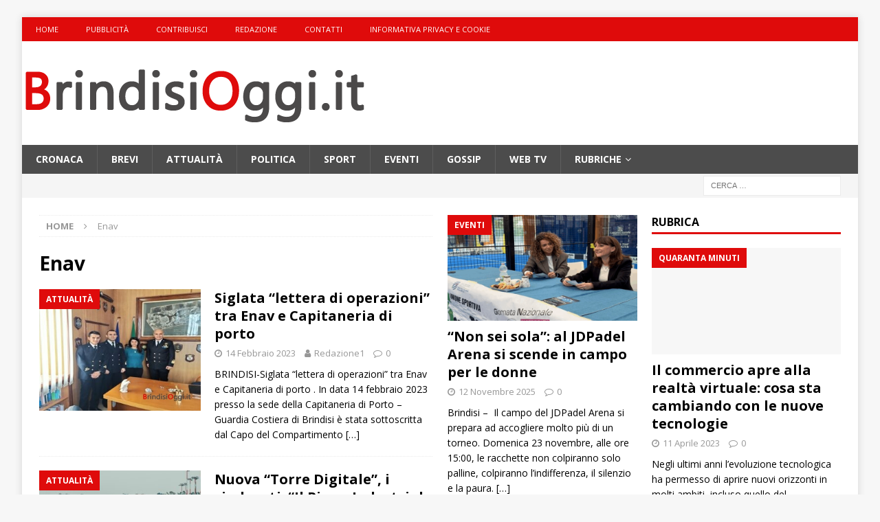

--- FILE ---
content_type: text/html; charset=UTF-8
request_url: https://www.brindisioggi.it/tag/enav/
body_size: 13582
content:
<!DOCTYPE html>
<html class="no-js mh-two-sb" lang="it-IT">
<head>
<meta charset="UTF-8">
<meta name="viewport" content="width=device-width, initial-scale=1.0">
<link rel="profile" href="https://gmpg.org/xfn/11" />
<meta name='robots' content='index, follow, max-image-preview:large, max-snippet:-1, max-video-preview:-1' />
	<style>img:is([sizes="auto" i], [sizes^="auto," i]) { contain-intrinsic-size: 3000px 1500px }</style>
	
	<!-- This site is optimized with the Yoast SEO plugin v26.6 - https://yoast.com/wordpress/plugins/seo/ -->
	<title>Enav Archives - Brindisi Oggi, news Brindisi notizie Brindisi e provincia</title>
	<link rel="canonical" href="https://www.brindisioggi.it/tag/enav/" />
	<meta property="og:locale" content="it_IT" />
	<meta property="og:type" content="article" />
	<meta property="og:title" content="Enav Archives - Brindisi Oggi, news Brindisi notizie Brindisi e provincia" />
	<meta property="og:url" content="https://www.brindisioggi.it/tag/enav/" />
	<meta property="og:site_name" content="Brindisi Oggi, news Brindisi notizie Brindisi e provincia" />
	<script type="application/ld+json" class="yoast-schema-graph">{"@context":"https://schema.org","@graph":[{"@type":"CollectionPage","@id":"https://www.brindisioggi.it/tag/enav/","url":"https://www.brindisioggi.it/tag/enav/","name":"Enav Archives - Brindisi Oggi, news Brindisi notizie Brindisi e provincia","isPartOf":{"@id":"https://www.brindisioggi.it/#website"},"primaryImageOfPage":{"@id":"https://www.brindisioggi.it/tag/enav/#primaryimage"},"image":{"@id":"https://www.brindisioggi.it/tag/enav/#primaryimage"},"thumbnailUrl":"https://www.brindisioggi.it/wp-content/uploads/2023/02/IMG20230214121635.jpg","inLanguage":"it-IT"},{"@type":"ImageObject","inLanguage":"it-IT","@id":"https://www.brindisioggi.it/tag/enav/#primaryimage","url":"https://www.brindisioggi.it/wp-content/uploads/2023/02/IMG20230214121635.jpg","contentUrl":"https://www.brindisioggi.it/wp-content/uploads/2023/02/IMG20230214121635.jpg","width":680,"height":380},{"@type":"WebSite","@id":"https://www.brindisioggi.it/#website","url":"https://www.brindisioggi.it/","name":"Brindisi Oggi, news Brindisi notizie Brindisi e provincia","description":"Notizie Brindisi e provincia. la cronaca, la politica, la società, lo sport.... costantemente aggiornato","potentialAction":[{"@type":"SearchAction","target":{"@type":"EntryPoint","urlTemplate":"https://www.brindisioggi.it/?s={search_term_string}"},"query-input":{"@type":"PropertyValueSpecification","valueRequired":true,"valueName":"search_term_string"}}],"inLanguage":"it-IT"}]}</script>
	<!-- / Yoast SEO plugin. -->


<link rel='dns-prefetch' href='//fonts.googleapis.com' />
<link rel="alternate" type="application/rss+xml" title="Brindisi Oggi, news Brindisi notizie Brindisi e provincia &raquo; Feed" href="https://www.brindisioggi.it/feed/" />
<link rel="alternate" type="application/rss+xml" title="Brindisi Oggi, news Brindisi notizie Brindisi e provincia &raquo; Feed dei commenti" href="https://www.brindisioggi.it/comments/feed/" />
<link rel="alternate" type="application/rss+xml" title="Brindisi Oggi, news Brindisi notizie Brindisi e provincia &raquo; Enav Feed del tag" href="https://www.brindisioggi.it/tag/enav/feed/" />
<script type="text/javascript">
/* <![CDATA[ */
window._wpemojiSettings = {"baseUrl":"https:\/\/s.w.org\/images\/core\/emoji\/16.0.1\/72x72\/","ext":".png","svgUrl":"https:\/\/s.w.org\/images\/core\/emoji\/16.0.1\/svg\/","svgExt":".svg","source":{"concatemoji":"https:\/\/www.brindisioggi.it\/wp-includes\/js\/wp-emoji-release.min.js?ver=7eb755cfb22152eb8040908ad4f75a73"}};
/*! This file is auto-generated */
!function(s,n){var o,i,e;function c(e){try{var t={supportTests:e,timestamp:(new Date).valueOf()};sessionStorage.setItem(o,JSON.stringify(t))}catch(e){}}function p(e,t,n){e.clearRect(0,0,e.canvas.width,e.canvas.height),e.fillText(t,0,0);var t=new Uint32Array(e.getImageData(0,0,e.canvas.width,e.canvas.height).data),a=(e.clearRect(0,0,e.canvas.width,e.canvas.height),e.fillText(n,0,0),new Uint32Array(e.getImageData(0,0,e.canvas.width,e.canvas.height).data));return t.every(function(e,t){return e===a[t]})}function u(e,t){e.clearRect(0,0,e.canvas.width,e.canvas.height),e.fillText(t,0,0);for(var n=e.getImageData(16,16,1,1),a=0;a<n.data.length;a++)if(0!==n.data[a])return!1;return!0}function f(e,t,n,a){switch(t){case"flag":return n(e,"\ud83c\udff3\ufe0f\u200d\u26a7\ufe0f","\ud83c\udff3\ufe0f\u200b\u26a7\ufe0f")?!1:!n(e,"\ud83c\udde8\ud83c\uddf6","\ud83c\udde8\u200b\ud83c\uddf6")&&!n(e,"\ud83c\udff4\udb40\udc67\udb40\udc62\udb40\udc65\udb40\udc6e\udb40\udc67\udb40\udc7f","\ud83c\udff4\u200b\udb40\udc67\u200b\udb40\udc62\u200b\udb40\udc65\u200b\udb40\udc6e\u200b\udb40\udc67\u200b\udb40\udc7f");case"emoji":return!a(e,"\ud83e\udedf")}return!1}function g(e,t,n,a){var r="undefined"!=typeof WorkerGlobalScope&&self instanceof WorkerGlobalScope?new OffscreenCanvas(300,150):s.createElement("canvas"),o=r.getContext("2d",{willReadFrequently:!0}),i=(o.textBaseline="top",o.font="600 32px Arial",{});return e.forEach(function(e){i[e]=t(o,e,n,a)}),i}function t(e){var t=s.createElement("script");t.src=e,t.defer=!0,s.head.appendChild(t)}"undefined"!=typeof Promise&&(o="wpEmojiSettingsSupports",i=["flag","emoji"],n.supports={everything:!0,everythingExceptFlag:!0},e=new Promise(function(e){s.addEventListener("DOMContentLoaded",e,{once:!0})}),new Promise(function(t){var n=function(){try{var e=JSON.parse(sessionStorage.getItem(o));if("object"==typeof e&&"number"==typeof e.timestamp&&(new Date).valueOf()<e.timestamp+604800&&"object"==typeof e.supportTests)return e.supportTests}catch(e){}return null}();if(!n){if("undefined"!=typeof Worker&&"undefined"!=typeof OffscreenCanvas&&"undefined"!=typeof URL&&URL.createObjectURL&&"undefined"!=typeof Blob)try{var e="postMessage("+g.toString()+"("+[JSON.stringify(i),f.toString(),p.toString(),u.toString()].join(",")+"));",a=new Blob([e],{type:"text/javascript"}),r=new Worker(URL.createObjectURL(a),{name:"wpTestEmojiSupports"});return void(r.onmessage=function(e){c(n=e.data),r.terminate(),t(n)})}catch(e){}c(n=g(i,f,p,u))}t(n)}).then(function(e){for(var t in e)n.supports[t]=e[t],n.supports.everything=n.supports.everything&&n.supports[t],"flag"!==t&&(n.supports.everythingExceptFlag=n.supports.everythingExceptFlag&&n.supports[t]);n.supports.everythingExceptFlag=n.supports.everythingExceptFlag&&!n.supports.flag,n.DOMReady=!1,n.readyCallback=function(){n.DOMReady=!0}}).then(function(){return e}).then(function(){var e;n.supports.everything||(n.readyCallback(),(e=n.source||{}).concatemoji?t(e.concatemoji):e.wpemoji&&e.twemoji&&(t(e.twemoji),t(e.wpemoji)))}))}((window,document),window._wpemojiSettings);
/* ]]> */
</script>
<!-- www.brindisioggi.it is managing ads with Advanced Ads 2.0.16 – https://wpadvancedads.com/ --><script id="brind-ready">
			window.advanced_ads_ready=function(e,a){a=a||"complete";var d=function(e){return"interactive"===a?"loading"!==e:"complete"===e};d(document.readyState)?e():document.addEventListener("readystatechange",(function(a){d(a.target.readyState)&&e()}),{once:"interactive"===a})},window.advanced_ads_ready_queue=window.advanced_ads_ready_queue||[];		</script>
		
<style id='wp-emoji-styles-inline-css' type='text/css'>

	img.wp-smiley, img.emoji {
		display: inline !important;
		border: none !important;
		box-shadow: none !important;
		height: 1em !important;
		width: 1em !important;
		margin: 0 0.07em !important;
		vertical-align: -0.1em !important;
		background: none !important;
		padding: 0 !important;
	}
</style>
<link rel='stylesheet' id='wp-block-library-css' href='https://www.brindisioggi.it/wp-includes/css/dist/block-library/style.min.css?ver=7eb755cfb22152eb8040908ad4f75a73' type='text/css' media='all' />
<style id='classic-theme-styles-inline-css' type='text/css'>
/*! This file is auto-generated */
.wp-block-button__link{color:#fff;background-color:#32373c;border-radius:9999px;box-shadow:none;text-decoration:none;padding:calc(.667em + 2px) calc(1.333em + 2px);font-size:1.125em}.wp-block-file__button{background:#32373c;color:#fff;text-decoration:none}
</style>
<style id='global-styles-inline-css' type='text/css'>
:root{--wp--preset--aspect-ratio--square: 1;--wp--preset--aspect-ratio--4-3: 4/3;--wp--preset--aspect-ratio--3-4: 3/4;--wp--preset--aspect-ratio--3-2: 3/2;--wp--preset--aspect-ratio--2-3: 2/3;--wp--preset--aspect-ratio--16-9: 16/9;--wp--preset--aspect-ratio--9-16: 9/16;--wp--preset--color--black: #000000;--wp--preset--color--cyan-bluish-gray: #abb8c3;--wp--preset--color--white: #ffffff;--wp--preset--color--pale-pink: #f78da7;--wp--preset--color--vivid-red: #cf2e2e;--wp--preset--color--luminous-vivid-orange: #ff6900;--wp--preset--color--luminous-vivid-amber: #fcb900;--wp--preset--color--light-green-cyan: #7bdcb5;--wp--preset--color--vivid-green-cyan: #00d084;--wp--preset--color--pale-cyan-blue: #8ed1fc;--wp--preset--color--vivid-cyan-blue: #0693e3;--wp--preset--color--vivid-purple: #9b51e0;--wp--preset--gradient--vivid-cyan-blue-to-vivid-purple: linear-gradient(135deg,rgba(6,147,227,1) 0%,rgb(155,81,224) 100%);--wp--preset--gradient--light-green-cyan-to-vivid-green-cyan: linear-gradient(135deg,rgb(122,220,180) 0%,rgb(0,208,130) 100%);--wp--preset--gradient--luminous-vivid-amber-to-luminous-vivid-orange: linear-gradient(135deg,rgba(252,185,0,1) 0%,rgba(255,105,0,1) 100%);--wp--preset--gradient--luminous-vivid-orange-to-vivid-red: linear-gradient(135deg,rgba(255,105,0,1) 0%,rgb(207,46,46) 100%);--wp--preset--gradient--very-light-gray-to-cyan-bluish-gray: linear-gradient(135deg,rgb(238,238,238) 0%,rgb(169,184,195) 100%);--wp--preset--gradient--cool-to-warm-spectrum: linear-gradient(135deg,rgb(74,234,220) 0%,rgb(151,120,209) 20%,rgb(207,42,186) 40%,rgb(238,44,130) 60%,rgb(251,105,98) 80%,rgb(254,248,76) 100%);--wp--preset--gradient--blush-light-purple: linear-gradient(135deg,rgb(255,206,236) 0%,rgb(152,150,240) 100%);--wp--preset--gradient--blush-bordeaux: linear-gradient(135deg,rgb(254,205,165) 0%,rgb(254,45,45) 50%,rgb(107,0,62) 100%);--wp--preset--gradient--luminous-dusk: linear-gradient(135deg,rgb(255,203,112) 0%,rgb(199,81,192) 50%,rgb(65,88,208) 100%);--wp--preset--gradient--pale-ocean: linear-gradient(135deg,rgb(255,245,203) 0%,rgb(182,227,212) 50%,rgb(51,167,181) 100%);--wp--preset--gradient--electric-grass: linear-gradient(135deg,rgb(202,248,128) 0%,rgb(113,206,126) 100%);--wp--preset--gradient--midnight: linear-gradient(135deg,rgb(2,3,129) 0%,rgb(40,116,252) 100%);--wp--preset--font-size--small: 13px;--wp--preset--font-size--medium: 20px;--wp--preset--font-size--large: 36px;--wp--preset--font-size--x-large: 42px;--wp--preset--spacing--20: 0.44rem;--wp--preset--spacing--30: 0.67rem;--wp--preset--spacing--40: 1rem;--wp--preset--spacing--50: 1.5rem;--wp--preset--spacing--60: 2.25rem;--wp--preset--spacing--70: 3.38rem;--wp--preset--spacing--80: 5.06rem;--wp--preset--shadow--natural: 6px 6px 9px rgba(0, 0, 0, 0.2);--wp--preset--shadow--deep: 12px 12px 50px rgba(0, 0, 0, 0.4);--wp--preset--shadow--sharp: 6px 6px 0px rgba(0, 0, 0, 0.2);--wp--preset--shadow--outlined: 6px 6px 0px -3px rgba(255, 255, 255, 1), 6px 6px rgba(0, 0, 0, 1);--wp--preset--shadow--crisp: 6px 6px 0px rgba(0, 0, 0, 1);}:where(.is-layout-flex){gap: 0.5em;}:where(.is-layout-grid){gap: 0.5em;}body .is-layout-flex{display: flex;}.is-layout-flex{flex-wrap: wrap;align-items: center;}.is-layout-flex > :is(*, div){margin: 0;}body .is-layout-grid{display: grid;}.is-layout-grid > :is(*, div){margin: 0;}:where(.wp-block-columns.is-layout-flex){gap: 2em;}:where(.wp-block-columns.is-layout-grid){gap: 2em;}:where(.wp-block-post-template.is-layout-flex){gap: 1.25em;}:where(.wp-block-post-template.is-layout-grid){gap: 1.25em;}.has-black-color{color: var(--wp--preset--color--black) !important;}.has-cyan-bluish-gray-color{color: var(--wp--preset--color--cyan-bluish-gray) !important;}.has-white-color{color: var(--wp--preset--color--white) !important;}.has-pale-pink-color{color: var(--wp--preset--color--pale-pink) !important;}.has-vivid-red-color{color: var(--wp--preset--color--vivid-red) !important;}.has-luminous-vivid-orange-color{color: var(--wp--preset--color--luminous-vivid-orange) !important;}.has-luminous-vivid-amber-color{color: var(--wp--preset--color--luminous-vivid-amber) !important;}.has-light-green-cyan-color{color: var(--wp--preset--color--light-green-cyan) !important;}.has-vivid-green-cyan-color{color: var(--wp--preset--color--vivid-green-cyan) !important;}.has-pale-cyan-blue-color{color: var(--wp--preset--color--pale-cyan-blue) !important;}.has-vivid-cyan-blue-color{color: var(--wp--preset--color--vivid-cyan-blue) !important;}.has-vivid-purple-color{color: var(--wp--preset--color--vivid-purple) !important;}.has-black-background-color{background-color: var(--wp--preset--color--black) !important;}.has-cyan-bluish-gray-background-color{background-color: var(--wp--preset--color--cyan-bluish-gray) !important;}.has-white-background-color{background-color: var(--wp--preset--color--white) !important;}.has-pale-pink-background-color{background-color: var(--wp--preset--color--pale-pink) !important;}.has-vivid-red-background-color{background-color: var(--wp--preset--color--vivid-red) !important;}.has-luminous-vivid-orange-background-color{background-color: var(--wp--preset--color--luminous-vivid-orange) !important;}.has-luminous-vivid-amber-background-color{background-color: var(--wp--preset--color--luminous-vivid-amber) !important;}.has-light-green-cyan-background-color{background-color: var(--wp--preset--color--light-green-cyan) !important;}.has-vivid-green-cyan-background-color{background-color: var(--wp--preset--color--vivid-green-cyan) !important;}.has-pale-cyan-blue-background-color{background-color: var(--wp--preset--color--pale-cyan-blue) !important;}.has-vivid-cyan-blue-background-color{background-color: var(--wp--preset--color--vivid-cyan-blue) !important;}.has-vivid-purple-background-color{background-color: var(--wp--preset--color--vivid-purple) !important;}.has-black-border-color{border-color: var(--wp--preset--color--black) !important;}.has-cyan-bluish-gray-border-color{border-color: var(--wp--preset--color--cyan-bluish-gray) !important;}.has-white-border-color{border-color: var(--wp--preset--color--white) !important;}.has-pale-pink-border-color{border-color: var(--wp--preset--color--pale-pink) !important;}.has-vivid-red-border-color{border-color: var(--wp--preset--color--vivid-red) !important;}.has-luminous-vivid-orange-border-color{border-color: var(--wp--preset--color--luminous-vivid-orange) !important;}.has-luminous-vivid-amber-border-color{border-color: var(--wp--preset--color--luminous-vivid-amber) !important;}.has-light-green-cyan-border-color{border-color: var(--wp--preset--color--light-green-cyan) !important;}.has-vivid-green-cyan-border-color{border-color: var(--wp--preset--color--vivid-green-cyan) !important;}.has-pale-cyan-blue-border-color{border-color: var(--wp--preset--color--pale-cyan-blue) !important;}.has-vivid-cyan-blue-border-color{border-color: var(--wp--preset--color--vivid-cyan-blue) !important;}.has-vivid-purple-border-color{border-color: var(--wp--preset--color--vivid-purple) !important;}.has-vivid-cyan-blue-to-vivid-purple-gradient-background{background: var(--wp--preset--gradient--vivid-cyan-blue-to-vivid-purple) !important;}.has-light-green-cyan-to-vivid-green-cyan-gradient-background{background: var(--wp--preset--gradient--light-green-cyan-to-vivid-green-cyan) !important;}.has-luminous-vivid-amber-to-luminous-vivid-orange-gradient-background{background: var(--wp--preset--gradient--luminous-vivid-amber-to-luminous-vivid-orange) !important;}.has-luminous-vivid-orange-to-vivid-red-gradient-background{background: var(--wp--preset--gradient--luminous-vivid-orange-to-vivid-red) !important;}.has-very-light-gray-to-cyan-bluish-gray-gradient-background{background: var(--wp--preset--gradient--very-light-gray-to-cyan-bluish-gray) !important;}.has-cool-to-warm-spectrum-gradient-background{background: var(--wp--preset--gradient--cool-to-warm-spectrum) !important;}.has-blush-light-purple-gradient-background{background: var(--wp--preset--gradient--blush-light-purple) !important;}.has-blush-bordeaux-gradient-background{background: var(--wp--preset--gradient--blush-bordeaux) !important;}.has-luminous-dusk-gradient-background{background: var(--wp--preset--gradient--luminous-dusk) !important;}.has-pale-ocean-gradient-background{background: var(--wp--preset--gradient--pale-ocean) !important;}.has-electric-grass-gradient-background{background: var(--wp--preset--gradient--electric-grass) !important;}.has-midnight-gradient-background{background: var(--wp--preset--gradient--midnight) !important;}.has-small-font-size{font-size: var(--wp--preset--font-size--small) !important;}.has-medium-font-size{font-size: var(--wp--preset--font-size--medium) !important;}.has-large-font-size{font-size: var(--wp--preset--font-size--large) !important;}.has-x-large-font-size{font-size: var(--wp--preset--font-size--x-large) !important;}
:where(.wp-block-post-template.is-layout-flex){gap: 1.25em;}:where(.wp-block-post-template.is-layout-grid){gap: 1.25em;}
:where(.wp-block-columns.is-layout-flex){gap: 2em;}:where(.wp-block-columns.is-layout-grid){gap: 2em;}
:root :where(.wp-block-pullquote){font-size: 1.5em;line-height: 1.6;}
</style>
<link rel='stylesheet' id='mh-magazine-css' href='https://www.brindisioggi.it/wp-content/themes/mh-magazine/style.css?ver=3.8.0' type='text/css' media='all' />
<link rel='stylesheet' id='mh-font-awesome-css' href='https://www.brindisioggi.it/wp-content/themes/mh-magazine/includes/font-awesome.min.css' type='text/css' media='all' />
<link rel='stylesheet' id='mh-google-fonts-css' href='https://fonts.googleapis.com/css?family=Open+Sans:300,400,400italic,600,700' type='text/css' media='all' />
<script type="text/javascript" src="https://www.brindisioggi.it/wp-includes/js/jquery/jquery.min.js?ver=3.7.1" id="jquery-core-js"></script>
<script type="text/javascript" src="https://www.brindisioggi.it/wp-includes/js/jquery/jquery-migrate.min.js?ver=3.4.1" id="jquery-migrate-js"></script>
<script type="text/javascript" src="https://www.brindisioggi.it/wp-content/themes/mh-magazine/js/scripts.js?ver=3.8.0" id="mh-scripts-js"></script>
<link rel="https://api.w.org/" href="https://www.brindisioggi.it/wp-json/" /><link rel="alternate" title="JSON" type="application/json" href="https://www.brindisioggi.it/wp-json/wp/v2/tags/2878" /><link rel="EditURI" type="application/rsd+xml" title="RSD" href="https://www.brindisioggi.it/xmlrpc.php?rsd" />

<style type="text/css">
.mh-navigation li:hover, .mh-navigation ul li:hover > ul, .mh-main-nav-wrap, .mh-main-nav, .mh-social-nav li a:hover, .entry-tags li, .mh-slider-caption, .mh-widget-layout8 .mh-widget-title .mh-footer-widget-title-inner, .mh-widget-col-1 .mh-slider-caption, .mh-widget-col-1 .mh-posts-lineup-caption, .mh-carousel-layout1, .mh-spotlight-widget, .mh-social-widget li a, .mh-author-bio-widget, .mh-footer-widget .mh-tab-comment-excerpt, .mh-nip-item:hover .mh-nip-overlay, .mh-widget .tagcloud a, .mh-footer-widget .tagcloud a, .mh-footer, .mh-copyright-wrap, input[type=submit]:hover, #infinite-handle span:hover { background: #4c4c4c; }
.mh-extra-nav-bg { background: rgba(76, 76, 76, 0.2); }
.mh-slider-caption, .mh-posts-stacked-title, .mh-posts-lineup-caption { background: #4c4c4c; background: rgba(76, 76, 76, 0.8); }
@media screen and (max-width: 900px) { #mh-mobile .mh-slider-caption, #mh-mobile .mh-posts-lineup-caption { background: rgba(76, 76, 76, 1); } }
.slicknav_menu, .slicknav_nav ul, #mh-mobile .mh-footer-widget .mh-posts-stacked-overlay { border-color: #4c4c4c; }
.mh-copyright, .mh-copyright a { color: #fff; }
.mh-widget-layout4 .mh-widget-title { background: #df0b0b; background: rgba(223, 11, 11, 0.6); }
.mh-preheader, .mh-wide-layout .mh-subheader, .mh-ticker-title, .mh-main-nav li:hover, .mh-footer-nav, .slicknav_menu, .slicknav_btn, .slicknav_nav .slicknav_item:hover, .slicknav_nav a:hover, .mh-back-to-top, .mh-subheading, .entry-tags .fa, .entry-tags li:hover, .mh-widget-layout2 .mh-widget-title, .mh-widget-layout4 .mh-widget-title-inner, .mh-widget-layout4 .mh-footer-widget-title, .mh-widget-layout5 .mh-widget-title-inner, .mh-widget-layout6 .mh-widget-title, #mh-mobile .flex-control-paging li a.flex-active, .mh-image-caption, .mh-carousel-layout1 .mh-carousel-caption, .mh-tab-button.active, .mh-tab-button.active:hover, .mh-footer-widget .mh-tab-button.active, .mh-social-widget li:hover a, .mh-footer-widget .mh-social-widget li a, .mh-footer-widget .mh-author-bio-widget, .tagcloud a:hover, .mh-widget .tagcloud a:hover, .mh-footer-widget .tagcloud a:hover, .mh-posts-stacked-item .mh-meta, .page-numbers:hover, .mh-loop-pagination .current, .mh-comments-pagination .current, .pagelink, a:hover .pagelink, input[type=submit], #infinite-handle span { background: #df0b0b; }
.mh-main-nav-wrap .slicknav_nav ul, blockquote, .mh-widget-layout1 .mh-widget-title, .mh-widget-layout3 .mh-widget-title, .mh-widget-layout5 .mh-widget-title, .mh-widget-layout8 .mh-widget-title:after, #mh-mobile .mh-slider-caption, .mh-carousel-layout1, .mh-spotlight-widget, .mh-author-bio-widget, .mh-author-bio-title, .mh-author-bio-image-frame, .mh-video-widget, .mh-tab-buttons, textarea:hover, input[type=text]:hover, input[type=email]:hover, input[type=tel]:hover, input[type=url]:hover { border-color: #df0b0b; }
.mh-dropcap, .mh-carousel-layout1 .flex-direction-nav a, .mh-carousel-layout2 .mh-carousel-caption, .mh-posts-digest-small-category, .mh-posts-lineup-more, .bypostauthor .fn:after, .mh-comment-list .comment-reply-link:before, #respond #cancel-comment-reply-link:before { color: #df0b0b; }
</style>
<!--[if lt IE 9]>
<script src="https://www.brindisioggi.it/wp-content/themes/mh-magazine/js/css3-mediaqueries.js"></script>
<![endif]-->
<link rel="icon" href="https://www.brindisioggi.it/wp-content/uploads/2016/10/favicon-brindisi-oggi.jpg" sizes="32x32" />
<link rel="icon" href="https://www.brindisioggi.it/wp-content/uploads/2016/10/favicon-brindisi-oggi.jpg" sizes="192x192" />
<link rel="apple-touch-icon" href="https://www.brindisioggi.it/wp-content/uploads/2016/10/favicon-brindisi-oggi.jpg" />
<meta name="msapplication-TileImage" content="https://www.brindisioggi.it/wp-content/uploads/2016/10/favicon-brindisi-oggi.jpg" />
		<style type="text/css" id="wp-custom-css">
			@media screen and (max-width: 480px) {

p 	{
  font-size: 20px !important;
}
	
}

@media screen and (max-width: 480px) {

h3 	{
  font-size: 20px !important;
}
	
}



		</style>
			<meta name="facebook-domain-verification" content="4ec6wcv8pjcu2j0mkyocli6ttf9ra4" />
	
	<script async src="https://pagead2.googlesyndication.com/pagead/js/adsbygoogle.js?client=ca-pub-3195167399702228"
     crossorigin="anonymous"></script>
	
</head>
<body id="mh-mobile" class="archive tag tag-enav tag-2878 wp-theme-mh-magazine mh-boxed-layout mh-right-sb mh-loop-layout1 mh-widget-layout1 aa-prefix-brind-" itemscope="itemscope" itemtype="https://schema.org/WebPage">
<div class="mh-container mh-container-outer">
<div class="mh-header-nav-mobile clearfix"></div>
	<div class="mh-preheader">
    	<div class="mh-container mh-container-inner mh-row clearfix">
							<div class="mh-header-bar-content mh-header-bar-top-left mh-col-2-3 clearfix">
											<nav class="mh-navigation mh-header-nav mh-header-nav-top clearfix" itemscope="itemscope" itemtype="http://schema.org/SiteNavigationElement">
							<div class="menu-mio-top-container"><ul id="menu-mio-top" class="menu"><li id="menu-item-111918" class="menu-item menu-item-type-post_type menu-item-object-page menu-item-home menu-item-111918"><a href="https://www.brindisioggi.it/">Home</a></li>
<li id="menu-item-12804" class="menu-item menu-item-type-post_type menu-item-object-page menu-item-12804"><a href="https://www.brindisioggi.it/pubblicita/">Pubblicità</a></li>
<li id="menu-item-12805" class="menu-item menu-item-type-post_type menu-item-object-page menu-item-12805"><a href="https://www.brindisioggi.it/contribuisci/">Contribuisci</a></li>
<li id="menu-item-12807" class="menu-item menu-item-type-post_type menu-item-object-page menu-item-12807"><a href="https://www.brindisioggi.it/redazione/">Redazione</a></li>
<li id="menu-item-44130" class="menu-item menu-item-type-post_type menu-item-object-page menu-item-44130"><a href="https://www.brindisioggi.it/contatti/">Contatti</a></li>
<li id="menu-item-67371" class="menu-item menu-item-type-post_type menu-item-object-page menu-item-67371"><a href="https://www.brindisioggi.it/informativa-privacy-e-cookie/">Informativa Privacy e Cookie</a></li>
</ul></div>						</nav>
									</div>
										<div class="mh-header-bar-content mh-header-bar-top-right mh-col-1-3 clearfix">
									</div>
					</div>
	</div>
<header class="mh-header" itemscope="itemscope" itemtype="http://schema.org/WPHeader">
	<div class="mh-container mh-container-inner clearfix">
		<div class="mh-custom-header clearfix">
<a class="mh-header-image-link" href="https://www.brindisioggi.it/" title="Brindisi Oggi, news Brindisi notizie Brindisi e provincia" rel="home">
<img class="mh-header-image" src="https://www.brindisioggi.it/wp-content/uploads/2017/05/logo-2016-1.png" height="151" width="500" alt="Brindisi Oggi, news Brindisi notizie Brindisi e provincia" />
</a>
</div>
	</div>
	<div class="mh-main-nav-wrap">
		<nav class="mh-navigation mh-main-nav mh-container mh-container-inner clearfix" itemscope="itemscope" itemtype="http://schema.org/SiteNavigationElement">
			<div class="menu-mio-container"><ul id="menu-mio" class="menu"><li id="menu-item-646" class="menu-item menu-item-type-taxonomy menu-item-object-category menu-item-646"><a href="https://www.brindisioggi.it/category/cronaca/">Cronaca</a></li>
<li id="menu-item-647" class="menu-item menu-item-type-taxonomy menu-item-object-category menu-item-647"><a href="https://www.brindisioggi.it/category/brevi/">Brevi</a></li>
<li id="menu-item-648" class="menu-item menu-item-type-taxonomy menu-item-object-category menu-item-648"><a href="https://www.brindisioggi.it/category/attualita/">Attualità</a></li>
<li id="menu-item-649" class="menu-item menu-item-type-taxonomy menu-item-object-category menu-item-649"><a href="https://www.brindisioggi.it/category/politica/">Politica</a></li>
<li id="menu-item-650" class="menu-item menu-item-type-taxonomy menu-item-object-category menu-item-650"><a href="https://www.brindisioggi.it/category/sport/">Sport</a></li>
<li id="menu-item-651" class="menu-item menu-item-type-taxonomy menu-item-object-category menu-item-651"><a href="https://www.brindisioggi.it/category/eventi/">Eventi</a></li>
<li id="menu-item-652" class="menu-item menu-item-type-taxonomy menu-item-object-category menu-item-652"><a href="https://www.brindisioggi.it/category/senza-categoria/">Gossip</a></li>
<li id="menu-item-12756" class="menu-item menu-item-type-post_type menu-item-object-page menu-item-12756"><a href="https://www.brindisioggi.it/video/">Web Tv</a></li>
<li id="menu-item-163570" class="menu-item menu-item-type-post_type menu-item-object-page menu-item-has-children menu-item-163570"><a href="https://www.brindisioggi.it/rubriche/">Rubriche</a>
<ul class="sub-menu">
	<li id="menu-item-163571" class="menu-item menu-item-type-taxonomy menu-item-object-category menu-item-163571"><a href="https://www.brindisioggi.it/category/in-salute/">In Salute</a></li>
	<li id="menu-item-163572" class="menu-item menu-item-type-taxonomy menu-item-object-category menu-item-163572"><a href="https://www.brindisioggi.it/category/parole-a-lavoro/">PAROLE A LAVORO</a></li>
	<li id="menu-item-163573" class="menu-item menu-item-type-taxonomy menu-item-object-category menu-item-163573"><a href="https://www.brindisioggi.it/category/il-libroso-mondo-di-franceca/">Il libroso mondo di Franceca</a></li>
	<li id="menu-item-163574" class="menu-item menu-item-type-taxonomy menu-item-object-category menu-item-163574"><a href="https://www.brindisioggi.it/category/quaranta-minuti/">Quaranta minuti</a></li>
	<li id="menu-item-196927" class="menu-item menu-item-type-taxonomy menu-item-object-category menu-item-196927"><a href="https://www.brindisioggi.it/category/arte-moda-spettacolo/">Arte Moda Spettacolo</a></li>
</ul>
</li>
</ul></div>		</nav>
	</div>
	</header>
	<div class="mh-subheader">
		<div class="mh-container mh-container-inner mh-row clearfix">
										<div class="mh-header-bar-content mh-header-bar-bottom-right mh-col-1-3 clearfix">
											<aside class="mh-header-search mh-header-search-bottom">
							<form role="search" method="get" class="search-form" action="https://www.brindisioggi.it/">
				<label>
					<span class="screen-reader-text">Ricerca per:</span>
					<input type="search" class="search-field" placeholder="Cerca &hellip;" value="" name="s" />
				</label>
				<input type="submit" class="search-submit" value="Cerca" />
			</form>						</aside>
									</div>
					</div>
	</div>
<div class="mh-wrapper clearfix">
	<div class="mh-main clearfix">
		<div id="main-content" class="mh-loop mh-content" role="main"><nav class="mh-breadcrumb"><span itemscope itemtype="http://data-vocabulary.org/Breadcrumb"><a href="https://www.brindisioggi.it" itemprop="url"><span itemprop="title">Home</span></a></span><span class="mh-breadcrumb-delimiter"><i class="fa fa-angle-right"></i></span>Enav</nav>
				<header class="page-header"><h1 class="page-title">Enav</h1>				</header><article class="mh-posts-list-item clearfix post-197122 post type-post status-publish format-standard has-post-thumbnail hentry category-attualita tag-brindisi tag-capitaneria-di-porto tag-enav">
	<figure class="mh-posts-list-thumb">
		<a class="mh-thumb-icon mh-thumb-icon-small-mobile" href="https://www.brindisioggi.it/siglata-lettera-di-operazioni-tra-enav-e-capitaneria-di-porto/"><img width="326" height="245" src="https://www.brindisioggi.it/wp-content/uploads/2023/02/IMG20230214121635-326x245.jpg" class="attachment-mh-magazine-medium size-mh-magazine-medium wp-post-image" alt="" decoding="async" fetchpriority="high" srcset="https://www.brindisioggi.it/wp-content/uploads/2023/02/IMG20230214121635-326x245.jpg 326w, https://www.brindisioggi.it/wp-content/uploads/2023/02/IMG20230214121635-80x60.jpg 80w" sizes="(max-width: 326px) 100vw, 326px" />		</a>
					<div class="mh-image-caption mh-posts-list-caption">
				Attualità			</div>
			</figure>
	<div class="mh-posts-list-content clearfix">
		<header class="mh-posts-list-header">
			<h3 class="entry-title mh-posts-list-title">
				<a href="https://www.brindisioggi.it/siglata-lettera-di-operazioni-tra-enav-e-capitaneria-di-porto/" title="Siglata “lettera di operazioni” tra Enav e Capitaneria di porto" rel="bookmark">
					Siglata “lettera di operazioni” tra Enav e Capitaneria di porto				</a>
			</h3>
			<div class="mh-meta entry-meta">
<span class="entry-meta-date updated"><i class="fa fa-clock-o"></i><a href="https://www.brindisioggi.it/2023/02/">14 Febbraio 2023</a></span>
<span class="entry-meta-author author vcard"><i class="fa fa-user"></i><a class="fn" href="https://www.brindisioggi.it/author/m4rc0/">Redazione1</a></span>
<span class="entry-meta-comments"><i class="fa fa-comment-o"></i><a href="https://www.brindisioggi.it/siglata-lettera-di-operazioni-tra-enav-e-capitaneria-di-porto/#respond" class="mh-comment-count-link" >0</a></span>
</div>
		</header>
		<div class="mh-posts-list-excerpt clearfix">
			<div class="mh-excerpt"><p>BRINDISI-Siglata “lettera di operazioni” tra Enav e Capitaneria di porto . In data 14 febbraio 2023 presso la sede della Capitaneria di Porto – Guardia Costiera di Brindisi è stata sottoscritta dal Capo del Compartimento <a class="mh-excerpt-more" href="https://www.brindisioggi.it/siglata-lettera-di-operazioni-tra-enav-e-capitaneria-di-porto/" title="Siglata “lettera di operazioni” tra Enav e Capitaneria di porto">[&#8230;]</a></p>
</div>		</div>
	</div>
</article><article class="mh-posts-list-item clearfix post-191328 post type-post status-publish format-standard has-post-thumbnail hentry category-attualita tag-brindisi tag-enav">
	<figure class="mh-posts-list-thumb">
		<a class="mh-thumb-icon mh-thumb-icon-small-mobile" href="https://www.brindisioggi.it/nuova-torre-digitale-i-sindacati-il-piano-industriale-di-enav-va-assolutamente-riconsiderato/"><img width="326" height="245" src="https://www.brindisioggi.it/wp-content/uploads/2019/10/aeroporto-brindisi-326x245.jpg" class="attachment-mh-magazine-medium size-mh-magazine-medium wp-post-image" alt="" decoding="async" srcset="https://www.brindisioggi.it/wp-content/uploads/2019/10/aeroporto-brindisi-326x245.jpg 326w, https://www.brindisioggi.it/wp-content/uploads/2019/10/aeroporto-brindisi-80x60.jpg 80w" sizes="(max-width: 326px) 100vw, 326px" />		</a>
					<div class="mh-image-caption mh-posts-list-caption">
				Attualità			</div>
			</figure>
	<div class="mh-posts-list-content clearfix">
		<header class="mh-posts-list-header">
			<h3 class="entry-title mh-posts-list-title">
				<a href="https://www.brindisioggi.it/nuova-torre-digitale-i-sindacati-il-piano-industriale-di-enav-va-assolutamente-riconsiderato/" title="Nuova “Torre Digitale”, i sindacati: &#8220;Il Piano Industriale di ENAV va assolutamente riconsiderato&#8221;" rel="bookmark">
					Nuova “Torre Digitale”, i sindacati: &#8220;Il Piano Industriale di ENAV va assolutamente riconsiderato&#8221;				</a>
			</h3>
			<div class="mh-meta entry-meta">
<span class="entry-meta-date updated"><i class="fa fa-clock-o"></i><a href="https://www.brindisioggi.it/2022/06/">11 Giugno 2022</a></span>
<span class="entry-meta-author author vcard"><i class="fa fa-user"></i><a class="fn" href="https://www.brindisioggi.it/author/m4rc0/">Redazione1</a></span>
<span class="entry-meta-comments"><i class="fa fa-comment-o"></i><a href="https://www.brindisioggi.it/nuova-torre-digitale-i-sindacati-il-piano-industriale-di-enav-va-assolutamente-riconsiderato/#respond" class="mh-comment-count-link" >0</a></span>
</div>
		</header>
		<div class="mh-posts-list-excerpt clearfix">
			<div class="mh-excerpt"><p>INTERVENTO/Le Segreterie Provinciali FILT CGIL e FIT CISL di Brindisi, con riferimento all’inaugurazione che si terrà il prossimo 13 giugno della nuova “Torre Digitale”, implementata da ENAV sull’Aeroporto di Brindisi per la gestione del traffico <a class="mh-excerpt-more" href="https://www.brindisioggi.it/nuova-torre-digitale-i-sindacati-il-piano-industriale-di-enav-va-assolutamente-riconsiderato/" title="Nuova “Torre Digitale”, i sindacati: &#8220;Il Piano Industriale di ENAV va assolutamente riconsiderato&#8221;">[&#8230;]</a></p>
</div>		</div>
	</div>
</article><article class="mh-posts-list-item clearfix post-182973 post type-post status-publish format-standard has-post-thumbnail hentry category-attualita tag-brindisi tag-enav">
	<figure class="mh-posts-list-thumb">
		<a class="mh-thumb-icon mh-thumb-icon-small-mobile" href="https://www.brindisioggi.it/centrale-del-controllo-aereo-scongiurata-la-chiusura-per-il-2023/"><img width="326" height="245" src="https://www.brindisioggi.it/wp-content/uploads/2021/10/enav-326x245.png" class="attachment-mh-magazine-medium size-mh-magazine-medium wp-post-image" alt="" decoding="async" srcset="https://www.brindisioggi.it/wp-content/uploads/2021/10/enav-326x245.png 326w, https://www.brindisioggi.it/wp-content/uploads/2021/10/enav-80x60.png 80w" sizes="(max-width: 326px) 100vw, 326px" />		</a>
					<div class="mh-image-caption mh-posts-list-caption">
				Attualità			</div>
			</figure>
	<div class="mh-posts-list-content clearfix">
		<header class="mh-posts-list-header">
			<h3 class="entry-title mh-posts-list-title">
				<a href="https://www.brindisioggi.it/centrale-del-controllo-aereo-scongiurata-la-chiusura-per-il-2023/" title="Centrale del controllo aereo, scongiurata la chiusura per il 2023" rel="bookmark">
					Centrale del controllo aereo, scongiurata la chiusura per il 2023				</a>
			</h3>
			<div class="mh-meta entry-meta">
<span class="entry-meta-date updated"><i class="fa fa-clock-o"></i><a href="https://www.brindisioggi.it/2021/10/">21 Ottobre 2021</a></span>
<span class="entry-meta-author author vcard"><i class="fa fa-user"></i><a class="fn" href="https://www.brindisioggi.it/author/m4rc0/">Redazione1</a></span>
<span class="entry-meta-comments"><i class="fa fa-comment-o"></i><a href="https://www.brindisioggi.it/centrale-del-controllo-aereo-scongiurata-la-chiusura-per-il-2023/#respond" class="mh-comment-count-link" >0</a></span>
</div>
		</header>
		<div class="mh-posts-list-excerpt clearfix">
			<div class="mh-excerpt"><p>BRINDISI- Centrale del controllo aereo, a Brindisi resta aperta sino a quando i servizi non saranno gestiti da remoto. Salvi, almeno per il momento i 120 dipendenti impiegati dall’Enav sul sito di Brindisi, il paventato <a class="mh-excerpt-more" href="https://www.brindisioggi.it/centrale-del-controllo-aereo-scongiurata-la-chiusura-per-il-2023/" title="Centrale del controllo aereo, scongiurata la chiusura per il 2023">[&#8230;]</a></p>
</div>		</div>
	</div>
</article><article class="mh-posts-list-item clearfix post-178015 post type-post status-publish format-standard has-post-thumbnail hentry category-attualita tag-brindisi tag-enav tag-maurizio-bruno tag-riccardo-rossi">
	<figure class="mh-posts-list-thumb">
		<a class="mh-thumb-icon mh-thumb-icon-small-mobile" href="https://www.brindisioggi.it/incontro-sul-trasferimento-del-centro-di-controllo-proposta-una-commissione-regionale-per-ascoltare-il-presidente-enav/"><img width="326" height="245" src="https://www.brindisioggi.it/wp-content/uploads/2021/06/incontro_enav_01-326x245.jpg" class="attachment-mh-magazine-medium size-mh-magazine-medium wp-post-image" alt="" decoding="async" loading="lazy" srcset="https://www.brindisioggi.it/wp-content/uploads/2021/06/incontro_enav_01-326x245.jpg 326w, https://www.brindisioggi.it/wp-content/uploads/2021/06/incontro_enav_01-80x60.jpg 80w" sizes="auto, (max-width: 326px) 100vw, 326px" />		</a>
					<div class="mh-image-caption mh-posts-list-caption">
				Attualità			</div>
			</figure>
	<div class="mh-posts-list-content clearfix">
		<header class="mh-posts-list-header">
			<h3 class="entry-title mh-posts-list-title">
				<a href="https://www.brindisioggi.it/incontro-sul-trasferimento-del-centro-di-controllo-proposta-una-commissione-regionale-per-ascoltare-il-presidente-enav/" title="Incontro sul trasferimento del centro di controllo, proposta una commissione regionale per ascoltare il presidente Enav" rel="bookmark">
					Incontro sul trasferimento del centro di controllo, proposta una commissione regionale per ascoltare il presidente Enav				</a>
			</h3>
			<div class="mh-meta entry-meta">
<span class="entry-meta-date updated"><i class="fa fa-clock-o"></i><a href="https://www.brindisioggi.it/2021/06/">21 Giugno 2021</a></span>
<span class="entry-meta-author author vcard"><i class="fa fa-user"></i><a class="fn" href="https://www.brindisioggi.it/author/m4rc0/">Redazione1</a></span>
<span class="entry-meta-comments"><i class="fa fa-comment-o"></i><a href="https://www.brindisioggi.it/incontro-sul-trasferimento-del-centro-di-controllo-proposta-una-commissione-regionale-per-ascoltare-il-presidente-enav/#respond" class="mh-comment-count-link" >0</a></span>
</div>
		</header>
		<div class="mh-posts-list-excerpt clearfix">
			<div class="mh-excerpt"><p>BRINDISI &#8211; Una commissione regionale dello Sviluppo economico per ascoltare il piano industriale di Enav. Questa la proposta del sindaco Riccardo Rossi e del consigliere regionale Maurizio Bruno dopo l&#8217;incontro con le organizzazioni sindacali.  Nella <a class="mh-excerpt-more" href="https://www.brindisioggi.it/incontro-sul-trasferimento-del-centro-di-controllo-proposta-una-commissione-regionale-per-ascoltare-il-presidente-enav/" title="Incontro sul trasferimento del centro di controllo, proposta una commissione regionale per ascoltare il presidente Enav">[&#8230;]</a></p>
</div>		</div>
	</div>
</article><article class="mh-posts-list-item clearfix post-177687 post type-post status-publish format-standard has-post-thumbnail hentry category-attualita tag-aeroporto tag-brindisi tag-enav tag-roma">
	<figure class="mh-posts-list-thumb">
		<a class="mh-thumb-icon mh-thumb-icon-small-mobile" href="https://www.brindisioggi.it/enav-trasferisce-a-roma-i-servizi-i-brindisi-i-sindacati-intervenga-la-politica-ma-con-fatti-concreti/"><img width="326" height="245" src="https://www.brindisioggi.it/wp-content/uploads/2018/10/Aeroporto-del-Salento-Brindisi-326x245.jpg" class="attachment-mh-magazine-medium size-mh-magazine-medium wp-post-image" alt="" decoding="async" loading="lazy" srcset="https://www.brindisioggi.it/wp-content/uploads/2018/10/Aeroporto-del-Salento-Brindisi-326x245.jpg 326w, https://www.brindisioggi.it/wp-content/uploads/2018/10/Aeroporto-del-Salento-Brindisi-80x60.jpg 80w" sizes="auto, (max-width: 326px) 100vw, 326px" />		</a>
					<div class="mh-image-caption mh-posts-list-caption">
				Attualità			</div>
			</figure>
	<div class="mh-posts-list-content clearfix">
		<header class="mh-posts-list-header">
			<h3 class="entry-title mh-posts-list-title">
				<a href="https://www.brindisioggi.it/enav-trasferisce-a-roma-i-servizi-i-brindisi-i-sindacati-intervenga-la-politica-ma-con-fatti-concreti/" title="Enav trasferisce a  Roma i servizi i Brindisi, i sindacati: &#8220;Intervenga la politica, ma con fatti concreti&#8221;" rel="bookmark">
					Enav trasferisce a  Roma i servizi i Brindisi, i sindacati: &#8220;Intervenga la politica, ma con fatti concreti&#8221;				</a>
			</h3>
			<div class="mh-meta entry-meta">
<span class="entry-meta-date updated"><i class="fa fa-clock-o"></i><a href="https://www.brindisioggi.it/2021/06/">14 Giugno 2021</a></span>
<span class="entry-meta-author author vcard"><i class="fa fa-user"></i><a class="fn" href="https://www.brindisioggi.it/author/m4rc0/">Redazione1</a></span>
<span class="entry-meta-comments"><i class="fa fa-comment-o"></i><a href="https://www.brindisioggi.it/enav-trasferisce-a-roma-i-servizi-i-brindisi-i-sindacati-intervenga-la-politica-ma-con-fatti-concreti/#respond" class="mh-comment-count-link" >0</a></span>
</div>
		</header>
		<div class="mh-posts-list-excerpt clearfix">
			<div class="mh-excerpt"><p>BRINDISI &#8211; Enav trasferisce a Roma i servizi di controllo d&#8217;area di Brindisi.  Le organizzazioni sindacali di Brindisi ACC FILT CGIL, FIT CISL, UIL T, UGL TA e UNICA denunciano da tempo il notevole impatto <a class="mh-excerpt-more" href="https://www.brindisioggi.it/enav-trasferisce-a-roma-i-servizi-i-brindisi-i-sindacati-intervenga-la-politica-ma-con-fatti-concreti/" title="Enav trasferisce a  Roma i servizi i Brindisi, i sindacati: &#8220;Intervenga la politica, ma con fatti concreti&#8221;">[&#8230;]</a></p>
</div>		</div>
	</div>
</article><article class="mh-posts-list-item clearfix post-169975 post type-post status-publish format-standard has-post-thumbnail hentry category-economia tag-aeroporto-salento tag-brindisi tag-enav tag-forza-italia tag-mauro-dattis">
	<figure class="mh-posts-list-thumb">
		<a class="mh-thumb-icon mh-thumb-icon-small-mobile" href="https://www.brindisioggi.it/nel-piano-industriale-la-chiusura-dellenav-a-brindisi-fi-presenta-interrogazione-al-governo/"><img width="326" height="245" src="https://www.brindisioggi.it/wp-content/uploads/2018/10/Aeroporto-del-Salento-Brindisi-326x245.jpg" class="attachment-mh-magazine-medium size-mh-magazine-medium wp-post-image" alt="" decoding="async" loading="lazy" srcset="https://www.brindisioggi.it/wp-content/uploads/2018/10/Aeroporto-del-Salento-Brindisi-326x245.jpg 326w, https://www.brindisioggi.it/wp-content/uploads/2018/10/Aeroporto-del-Salento-Brindisi-80x60.jpg 80w" sizes="auto, (max-width: 326px) 100vw, 326px" />		</a>
					<div class="mh-image-caption mh-posts-list-caption">
				Economia			</div>
			</figure>
	<div class="mh-posts-list-content clearfix">
		<header class="mh-posts-list-header">
			<h3 class="entry-title mh-posts-list-title">
				<a href="https://www.brindisioggi.it/nel-piano-industriale-la-chiusura-dellenav-a-brindisi-fi-presenta-interrogazione-al-governo/" title="Nel piano industriale la chiusura dell&#8217;Enav a Brindisi, FI presenta interrogazione al governo" rel="bookmark">
					Nel piano industriale la chiusura dell&#8217;Enav a Brindisi, FI presenta interrogazione al governo				</a>
			</h3>
			<div class="mh-meta entry-meta">
<span class="entry-meta-date updated"><i class="fa fa-clock-o"></i><a href="https://www.brindisioggi.it/2020/12/">9 Dicembre 2020</a></span>
<span class="entry-meta-author author vcard"><i class="fa fa-user"></i><a class="fn" href="https://www.brindisioggi.it/author/m4rc0/">Redazione1</a></span>
<span class="entry-meta-comments"><i class="fa fa-comment-o"></i><a href="https://www.brindisioggi.it/nel-piano-industriale-la-chiusura-dellenav-a-brindisi-fi-presenta-interrogazione-al-governo/#respond" class="mh-comment-count-link" >0</a></span>
</div>
		</header>
		<div class="mh-posts-list-excerpt clearfix">
			<div class="mh-excerpt"><p>BRINDISI &#8211; &#8220;Il governo indichi “quali iniziative urgenti intenda assumere  per scongiurare la chiusura del centro di controllo Enav di Brindisi”. Così, in un’interrogazione al Ministri delle infrastrutture e dei trasporti e al Ministro dell&#8217;economia, <a class="mh-excerpt-more" href="https://www.brindisioggi.it/nel-piano-industriale-la-chiusura-dellenav-a-brindisi-fi-presenta-interrogazione-al-governo/" title="Nel piano industriale la chiusura dell&#8217;Enav a Brindisi, FI presenta interrogazione al governo">[&#8230;]</a></p>
</div>		</div>
	</div>
</article><article class="mh-posts-list-item clearfix post-142315 post type-post status-publish format-standard has-post-thumbnail hentry category-attualita tag-brindisi tag-enav">
	<figure class="mh-posts-list-thumb">
		<a class="mh-thumb-icon mh-thumb-icon-small-mobile" href="https://www.brindisioggi.it/chiusura-del-centro-controllo-enav-pd-presenta-un-ordine-del-giorno-urgente/"><img width="326" height="245" src="https://www.brindisioggi.it/wp-content/uploads/2018/09/Aeroporto-del-Salento-Brindisi_piazzale-326x245.jpg" class="attachment-mh-magazine-medium size-mh-magazine-medium wp-post-image" alt="" decoding="async" loading="lazy" srcset="https://www.brindisioggi.it/wp-content/uploads/2018/09/Aeroporto-del-Salento-Brindisi_piazzale-326x245.jpg 326w, https://www.brindisioggi.it/wp-content/uploads/2018/09/Aeroporto-del-Salento-Brindisi_piazzale-80x60.jpg 80w" sizes="auto, (max-width: 326px) 100vw, 326px" />		</a>
					<div class="mh-image-caption mh-posts-list-caption">
				Attualità			</div>
			</figure>
	<div class="mh-posts-list-content clearfix">
		<header class="mh-posts-list-header">
			<h3 class="entry-title mh-posts-list-title">
				<a href="https://www.brindisioggi.it/chiusura-del-centro-controllo-enav-pd-presenta-un-ordine-del-giorno-urgente/" title="Chiusura del Centro di controllo Enav, il Pd presenta un ordine del giorno urgente" rel="bookmark">
					Chiusura del Centro di controllo Enav, il Pd presenta un ordine del giorno urgente				</a>
			</h3>
			<div class="mh-meta entry-meta">
<span class="entry-meta-date updated"><i class="fa fa-clock-o"></i><a href="https://www.brindisioggi.it/2018/11/">3 Novembre 2018</a></span>
<span class="entry-meta-author author vcard"><i class="fa fa-user"></i><a class="fn" href="https://www.brindisioggi.it/author/m4rc0/">Redazione1</a></span>
<span class="entry-meta-comments"><i class="fa fa-comment-o"></i><a href="https://www.brindisioggi.it/chiusura-del-centro-controllo-enav-pd-presenta-un-ordine-del-giorno-urgente/#respond" class="mh-comment-count-link" >0</a></span>
</div>
		</header>
		<div class="mh-posts-list-excerpt clearfix">
			<div class="mh-excerpt"><p>BRINDISI – Chiusura del Centro di controllo dell’area Enav di Brindisi, il Pd presenta un ordine del giorno in consiglio comunale. La chiusura poterebbe il trasferimento di tutti i lavoratori a Roma. &#8220;Se qualcuno pensa, <a class="mh-excerpt-more" href="https://www.brindisioggi.it/chiusura-del-centro-controllo-enav-pd-presenta-un-ordine-del-giorno-urgente/" title="Chiusura del Centro di controllo Enav, il Pd presenta un ordine del giorno urgente">[&#8230;]</a></p>
</div>		</div>
	</div>
</article><article class="mh-posts-list-item clearfix post-132906 post type-post status-publish format-standard has-post-thumbnail hentry category-politica tag-aeroporto tag-centro-di-controllo tag-enav tag-riccardo-rossi">
	<figure class="mh-posts-list-thumb">
		<a class="mh-thumb-icon mh-thumb-icon-small-mobile" href="https://www.brindisioggi.it/rossi-latterraggio-emergenza-dimostra-centro-controllo-deve-restare-brindisi/"><img width="326" height="245" src="https://www.brindisioggi.it/wp-content/uploads/2018/05/torre-di-controllo-326x245.jpg" class="attachment-mh-magazine-medium size-mh-magazine-medium wp-post-image" alt="" decoding="async" loading="lazy" srcset="https://www.brindisioggi.it/wp-content/uploads/2018/05/torre-di-controllo-326x245.jpg 326w, https://www.brindisioggi.it/wp-content/uploads/2018/05/torre-di-controllo-80x60.jpg 80w" sizes="auto, (max-width: 326px) 100vw, 326px" />		</a>
					<div class="mh-image-caption mh-posts-list-caption">
				Politica			</div>
			</figure>
	<div class="mh-posts-list-content clearfix">
		<header class="mh-posts-list-header">
			<h3 class="entry-title mh-posts-list-title">
				<a href="https://www.brindisioggi.it/rossi-latterraggio-emergenza-dimostra-centro-controllo-deve-restare-brindisi/" title="Rossi: &#8220;L&#8217;atterraggio di emergenza dimostra che il centro di controllo deve restare a Brindisi&#8221;" rel="bookmark">
					Rossi: &#8220;L&#8217;atterraggio di emergenza dimostra che il centro di controllo deve restare a Brindisi&#8221;				</a>
			</h3>
			<div class="mh-meta entry-meta">
<span class="entry-meta-date updated"><i class="fa fa-clock-o"></i><a href="https://www.brindisioggi.it/2018/05/">7 Maggio 2018</a></span>
<span class="entry-meta-author author vcard"><i class="fa fa-user"></i><a class="fn" href="https://www.brindisioggi.it/author/m4rc0/">Redazione1</a></span>
<span class="entry-meta-comments"><i class="fa fa-comment-o"></i><a href="https://www.brindisioggi.it/rossi-latterraggio-emergenza-dimostra-centro-controllo-deve-restare-brindisi/#respond" class="mh-comment-count-link" >0</a></span>
</div>
		</header>
		<div class="mh-posts-list-excerpt clearfix">
			<div class="mh-excerpt"><p>BRINDISI – “Il centro di controllo Enav di Brindisi è fondamentale per garantire la sicurezza in Aeroporto, come dimostra l’atterraggio di emergenza del volo Condor ed è per questo che deve restare a Brindisi”. E’ <a class="mh-excerpt-more" href="https://www.brindisioggi.it/rossi-latterraggio-emergenza-dimostra-centro-controllo-deve-restare-brindisi/" title="Rossi: &#8220;L&#8217;atterraggio di emergenza dimostra che il centro di controllo deve restare a Brindisi&#8221;">[&#8230;]</a></p>
</div>		</div>
	</div>
</article>		</div>
			<aside class="mh-widget-col-1 mh-sidebar" itemscope="itemscope" itemtype="http://schema.org/WPSideBar"><div id="mh_magazine_posts_large-6" class="mh-widget mh_magazine_posts_large"><div class="mh-posts-large-widget">
<article class="mh-posts-large-item clearfix post-210922 post type-post status-publish format-standard has-post-thumbnail category-eventi category-evidenza category-sport tag-violenza-donne tag-violenza-genere">
	<figure class="mh-posts-large-thumb">
		<a class="mh-thumb-icon" href="https://www.brindisioggi.it/non-sei-sola-al-jdpadel-arena-si-scende-in-campo-per-le-donne/" title="&#8220;Non sei sola&#8221;: al JDPadel Arena si scende in campo per le donne"><img width="678" height="380" src="https://www.brindisioggi.it/wp-content/uploads/2025/11/IMG_20251112_122703-678x380.png" class="attachment-mh-magazine-content size-mh-magazine-content wp-post-image" alt="" decoding="async" loading="lazy" srcset="https://www.brindisioggi.it/wp-content/uploads/2025/11/IMG_20251112_122703-678x380.png 678w, https://www.brindisioggi.it/wp-content/uploads/2025/11/IMG_20251112_122703-300x168.png 300w, https://www.brindisioggi.it/wp-content/uploads/2025/11/IMG_20251112_122703.png 680w" sizes="auto, (max-width: 678px) 100vw, 678px" />		</a>
					<div class="mh-image-caption mh-posts-large-caption">
				Eventi			</div>
			</figure>
	<div class="mh-posts-large-content clearfix">
		<header class="mh-posts-large-header">
			<h3 class="entry-title mh-posts-large-title">
				<a href="https://www.brindisioggi.it/non-sei-sola-al-jdpadel-arena-si-scende-in-campo-per-le-donne/" title="&#8220;Non sei sola&#8221;: al JDPadel Arena si scende in campo per le donne" rel="bookmark">
					&#8220;Non sei sola&#8221;: al JDPadel Arena si scende in campo per le donne				</a>
			</h3>
			<div class="mh-meta entry-meta">
<span class="entry-meta-date updated"><i class="fa fa-clock-o"></i><a href="https://www.brindisioggi.it/2025/11/">12 Novembre 2025</a></span>
<span class="entry-meta-comments"><i class="fa fa-comment-o"></i><a href="https://www.brindisioggi.it/non-sei-sola-al-jdpadel-arena-si-scende-in-campo-per-le-donne/#respond" class="mh-comment-count-link" >0</a></span>
</div>
		</header>
		<div class="mh-posts-large-excerpt clearfix">
			<div class="mh-excerpt"><p>Brindisi &#8211;  Il campo del JDPadel Arena si prepara ad accogliere molto più di un torneo. Domenica 23 novembre, alle ore 15:00, le racchette non colpiranno solo palline, colpiranno l’indifferenza, il silenzio e la paura. <a class="mh-excerpt-more" href="https://www.brindisioggi.it/non-sei-sola-al-jdpadel-arena-si-scende-in-campo-per-le-donne/" title="&#8220;Non sei sola&#8221;: al JDPadel Arena si scende in campo per le donne">[&#8230;]</a></p>
</div>		</div>
	</div>
</article><article class="mh-posts-large-item clearfix post-210891 post type-post status-publish format-standard has-post-thumbnail category-sport">
	<figure class="mh-posts-large-thumb">
		<a class="mh-thumb-icon" href="https://www.brindisioggi.it/per-la-polisportiva-bozzano-brindisi-la-stagione-riparte-con-una-vittoria-e-due-convocazioni-importanti/" title="Per la  Polisportiva Bozzano Brindisi  la stagione riparte con una vittoria e due convocazioni importanti"><img width="678" height="380" src="https://www.brindisioggi.it/wp-content/uploads/2025/11/COLANGIULO-678x380.jpg" class="attachment-mh-magazine-content size-mh-magazine-content wp-post-image" alt="" decoding="async" loading="lazy" srcset="https://www.brindisioggi.it/wp-content/uploads/2025/11/COLANGIULO-678x380.jpg 678w, https://www.brindisioggi.it/wp-content/uploads/2025/11/COLANGIULO-300x168.jpg 300w, https://www.brindisioggi.it/wp-content/uploads/2025/11/COLANGIULO.jpg 680w" sizes="auto, (max-width: 678px) 100vw, 678px" />		</a>
					<div class="mh-image-caption mh-posts-large-caption">
				Sport			</div>
			</figure>
	<div class="mh-posts-large-content clearfix">
		<header class="mh-posts-large-header">
			<h3 class="entry-title mh-posts-large-title">
				<a href="https://www.brindisioggi.it/per-la-polisportiva-bozzano-brindisi-la-stagione-riparte-con-una-vittoria-e-due-convocazioni-importanti/" title="Per la  Polisportiva Bozzano Brindisi  la stagione riparte con una vittoria e due convocazioni importanti" rel="bookmark">
					Per la  Polisportiva Bozzano Brindisi  la stagione riparte con una vittoria e due convocazioni importanti				</a>
			</h3>
			<div class="mh-meta entry-meta">
<span class="entry-meta-date updated"><i class="fa fa-clock-o"></i><a href="https://www.brindisioggi.it/2025/11/">10 Novembre 2025</a></span>
<span class="entry-meta-comments"><i class="fa fa-comment-o"></i><a href="https://www.brindisioggi.it/per-la-polisportiva-bozzano-brindisi-la-stagione-riparte-con-una-vittoria-e-due-convocazioni-importanti/#respond" class="mh-comment-count-link" >0</a></span>
</div>
		</header>
		<div class="mh-posts-large-excerpt clearfix">
			<div class="mh-excerpt"><p>BRINDISI- Inizia nel migliore dei modi la stagione agonistica della Polisportiva Bozzano Brindisi. La società biancazzurra, anche quest’anno si presenta ai nastri di partenza dei campionati regionali Under14 e Under15 femminile, rappresentando il capoluogo in <a class="mh-excerpt-more" href="https://www.brindisioggi.it/per-la-polisportiva-bozzano-brindisi-la-stagione-riparte-con-una-vittoria-e-due-convocazioni-importanti/" title="Per la  Polisportiva Bozzano Brindisi  la stagione riparte con una vittoria e due convocazioni importanti">[&#8230;]</a></p>
</div>		</div>
	</div>
</article><article class="mh-posts-large-item clearfix post-210871 post type-post status-publish format-standard has-post-thumbnail category-sport tag-brindisi">
	<figure class="mh-posts-large-thumb">
		<a class="mh-thumb-icon" href="https://www.brindisioggi.it/per-due-giorni-la-grande-scherma-a-brindisi-con-valentina-vezzali-ecco-i-risultati/" title="Per due giorni la grande scherma a Brindisi con Valentina Vezzali: ecco i risultati"><img width="678" height="380" src="https://www.brindisioggi.it/wp-content/uploads/2025/11/scherma-podio-femminile-9-novembre-2-678x380.jpg" class="attachment-mh-magazine-content size-mh-magazine-content wp-post-image" alt="" decoding="async" loading="lazy" srcset="https://www.brindisioggi.it/wp-content/uploads/2025/11/scherma-podio-femminile-9-novembre-2-678x380.jpg 678w, https://www.brindisioggi.it/wp-content/uploads/2025/11/scherma-podio-femminile-9-novembre-2-300x168.jpg 300w, https://www.brindisioggi.it/wp-content/uploads/2025/11/scherma-podio-femminile-9-novembre-2.jpg 680w" sizes="auto, (max-width: 678px) 100vw, 678px" />		</a>
					<div class="mh-image-caption mh-posts-large-caption">
				Sport			</div>
			</figure>
	<div class="mh-posts-large-content clearfix">
		<header class="mh-posts-large-header">
			<h3 class="entry-title mh-posts-large-title">
				<a href="https://www.brindisioggi.it/per-due-giorni-la-grande-scherma-a-brindisi-con-valentina-vezzali-ecco-i-risultati/" title="Per due giorni la grande scherma a Brindisi con Valentina Vezzali: ecco i risultati" rel="bookmark">
					Per due giorni la grande scherma a Brindisi con Valentina Vezzali: ecco i risultati				</a>
			</h3>
			<div class="mh-meta entry-meta">
<span class="entry-meta-date updated"><i class="fa fa-clock-o"></i><a href="https://www.brindisioggi.it/2025/11/">9 Novembre 2025</a></span>
<span class="entry-meta-comments"><i class="fa fa-comment-o"></i><a href="https://www.brindisioggi.it/per-due-giorni-la-grande-scherma-a-brindisi-con-valentina-vezzali-ecco-i-risultati/#respond" class="mh-comment-count-link" >0</a></span>
</div>
		</header>
		<div class="mh-posts-large-excerpt clearfix">
			<div class="mh-excerpt"><p>BRINDISI &#8211; Si è conclusa con un entusiasmante weekend di sport e spettacolo la terza edizione del Circuito Europeo Under 23 di Scherma – 3rd Mediterranean Cup, disputata nei giorni 8 e 9 novembre al <a class="mh-excerpt-more" href="https://www.brindisioggi.it/per-due-giorni-la-grande-scherma-a-brindisi-con-valentina-vezzali-ecco-i-risultati/" title="Per due giorni la grande scherma a Brindisi con Valentina Vezzali: ecco i risultati">[&#8230;]</a></p>
</div>		</div>
	</div>
</article><article class="mh-posts-large-item clearfix post-210855 post type-post status-publish format-standard has-post-thumbnail category-attualita category-sport">
	<figure class="mh-posts-large-thumb">
		<a class="mh-thumb-icon" href="https://www.brindisioggi.it/decima-giornata-di-serie-a2-bologna-valtur-brindisi-giocano-sabato-sera/" title="Decima giornata di serie A2: Bologna &#8211; Valtur Brindisi giocano sabato sera."><img width="678" height="380" src="https://www.brindisioggi.it/wp-content/uploads/2025/11/nbb-foto-001-678x380.jpg" class="attachment-mh-magazine-content size-mh-magazine-content wp-post-image" alt="" decoding="async" loading="lazy" srcset="https://www.brindisioggi.it/wp-content/uploads/2025/11/nbb-foto-001-678x380.jpg 678w, https://www.brindisioggi.it/wp-content/uploads/2025/11/nbb-foto-001-300x168.jpg 300w, https://www.brindisioggi.it/wp-content/uploads/2025/11/nbb-foto-001.jpg 680w" sizes="auto, (max-width: 678px) 100vw, 678px" />		</a>
					<div class="mh-image-caption mh-posts-large-caption">
				Attualità			</div>
			</figure>
	<div class="mh-posts-large-content clearfix">
		<header class="mh-posts-large-header">
			<h3 class="entry-title mh-posts-large-title">
				<a href="https://www.brindisioggi.it/decima-giornata-di-serie-a2-bologna-valtur-brindisi-giocano-sabato-sera/" title="Decima giornata di serie A2: Bologna &#8211; Valtur Brindisi giocano sabato sera." rel="bookmark">
					Decima giornata di serie A2: Bologna &#8211; Valtur Brindisi giocano sabato sera.				</a>
			</h3>
			<div class="mh-meta entry-meta">
<span class="entry-meta-date updated"><i class="fa fa-clock-o"></i><a href="https://www.brindisioggi.it/2025/11/">7 Novembre 2025</a></span>
<span class="entry-meta-comments"><i class="fa fa-comment-o"></i><a href="https://www.brindisioggi.it/decima-giornata-di-serie-a2-bologna-valtur-brindisi-giocano-sabato-sera/#respond" class="mh-comment-count-link" >0</a></span>
</div>
		</header>
		<div class="mh-posts-large-excerpt clearfix">
			<div class="mh-excerpt"><p>Bologna &#8211; Uno degli anticipi serali di sabato 8 novembre, nonché il più blasonato e atteso, vedrà di fronte la Fortitudo Flats Service Bologna e la Valtur Brindisi al PalaDozza gremito dai padroni di casa <a class="mh-excerpt-more" href="https://www.brindisioggi.it/decima-giornata-di-serie-a2-bologna-valtur-brindisi-giocano-sabato-sera/" title="Decima giornata di serie A2: Bologna &#8211; Valtur Brindisi giocano sabato sera.">[&#8230;]</a></p>
</div>		</div>
	</div>
</article></div>
</div>	</aside>	</div>
	<aside class="mh-widget-col-1 mh-sidebar-2 mh-sidebar-wide" itemscope="itemscope" itemtype="http://schema.org/WPSideBar">
<div id="mh_magazine_posts_large-8" class="mh-widget mh_magazine_posts_large"><h4 class="mh-widget-title"><span class="mh-widget-title-inner">Rubrica</span></h4><div class="mh-posts-large-widget">
<article class="mh-posts-large-item clearfix post-198458 post type-post status-publish format-standard category-quaranta-minuti">
	<figure class="mh-posts-large-thumb">
		<a class="mh-thumb-icon" href="https://www.brindisioggi.it/commercio-apre-alla-realta-virtuale/" title="Il commercio apre alla realtà virtuale: cosa sta cambiando con le nuove tecnologie"><img class="mh-image-placeholder" src="https://www.brindisioggi.it/wp-content/themes/mh-magazine/images/placeholder-content.png" alt="Nessuna immagine" />		</a>
					<div class="mh-image-caption mh-posts-large-caption">
				Quaranta minuti			</div>
			</figure>
	<div class="mh-posts-large-content clearfix">
		<header class="mh-posts-large-header">
			<h3 class="entry-title mh-posts-large-title">
				<a href="https://www.brindisioggi.it/commercio-apre-alla-realta-virtuale/" title="Il commercio apre alla realtà virtuale: cosa sta cambiando con le nuove tecnologie" rel="bookmark">
					Il commercio apre alla realtà virtuale: cosa sta cambiando con le nuove tecnologie				</a>
			</h3>
			<div class="mh-meta entry-meta">
<span class="entry-meta-date updated"><i class="fa fa-clock-o"></i><a href="https://www.brindisioggi.it/2023/04/">11 Aprile 2023</a></span>
<span class="entry-meta-comments"><i class="fa fa-comment-o"></i><a href="https://www.brindisioggi.it/commercio-apre-alla-realta-virtuale/#respond" class="mh-comment-count-link" >0</a></span>
</div>
		</header>
		<div class="mh-posts-large-excerpt clearfix">
			<div class="mh-excerpt"><p>Negli ultimi anni l&#8217;evoluzione tecnologica ha permesso di aprire nuovi orizzonti in molti ambiti, incluso quello del commercio. Il boom dello shopping online dimostra il rapporto sempre più stretto tra i consumatori e la rete <a class="mh-excerpt-more" href="https://www.brindisioggi.it/commercio-apre-alla-realta-virtuale/" title="Il commercio apre alla realtà virtuale: cosa sta cambiando con le nuove tecnologie">[&#8230;]</a></p>
</div>		</div>
	</div>
</article><article class="mh-posts-large-item clearfix post-155133 post type-post status-publish format-standard has-post-thumbnail category-quaranta-minuti tag-40minuti tag-alberta-esposito tag-arrow tag-serie-tv">
	<figure class="mh-posts-large-thumb">
		<a class="mh-thumb-icon" href="https://www.brindisioggi.it/supereroi-cupi-tenebrosi-gli-amanti-arrow/" title="Supereroi cupi e tenebrosi per gli amanti di Arrow"><img width="678" height="380" src="https://www.brindisioggi.it/wp-content/uploads/2019/10/arrow-678x380.jpg" class="attachment-mh-magazine-content size-mh-magazine-content wp-post-image" alt="" decoding="async" loading="lazy" srcset="https://www.brindisioggi.it/wp-content/uploads/2019/10/arrow-678x380.jpg 678w, https://www.brindisioggi.it/wp-content/uploads/2019/10/arrow-300x168.jpg 300w, https://www.brindisioggi.it/wp-content/uploads/2019/10/arrow.jpg 680w" sizes="auto, (max-width: 678px) 100vw, 678px" />		</a>
					<div class="mh-image-caption mh-posts-large-caption">
				Quaranta minuti			</div>
			</figure>
	<div class="mh-posts-large-content clearfix">
		<header class="mh-posts-large-header">
			<h3 class="entry-title mh-posts-large-title">
				<a href="https://www.brindisioggi.it/supereroi-cupi-tenebrosi-gli-amanti-arrow/" title="Supereroi cupi e tenebrosi per gli amanti di Arrow" rel="bookmark">
					Supereroi cupi e tenebrosi per gli amanti di Arrow				</a>
			</h3>
			<div class="mh-meta entry-meta">
<span class="entry-meta-date updated"><i class="fa fa-clock-o"></i><a href="https://www.brindisioggi.it/2019/10/">27 Ottobre 2019</a></span>
<span class="entry-meta-comments"><i class="fa fa-comment-o"></i><a href="https://www.brindisioggi.it/supereroi-cupi-tenebrosi-gli-amanti-arrow/#respond" class="mh-comment-count-link" >0</a></span>
</div>
		</header>
		<div class="mh-posts-large-excerpt clearfix">
			<div class="mh-excerpt"><p>( La rubrica  &#8220;40 Minuti&#8221;) &#8211; Se siete amanti dei supereroi un po’ cupi e tenebrosi e vi piacciono le serie d’azione ma con qualche implicazione sentimentale, sicuramente questa serie fa proprio al caso vostro. <a class="mh-excerpt-more" href="https://www.brindisioggi.it/supereroi-cupi-tenebrosi-gli-amanti-arrow/" title="Supereroi cupi e tenebrosi per gli amanti di Arrow">[&#8230;]</a></p>
</div>		</div>
	</div>
</article><article class="mh-posts-large-item clearfix post-154682 post type-post status-publish format-standard has-post-thumbnail category-attualita category-quaranta-minuti tag-legacy tag-rubrica-40-minuti">
	<figure class="mh-posts-large-thumb">
		<a class="mh-thumb-icon" href="https://www.brindisioggi.it/legacies-tribrido-vi-aspetta/" title="Legacies, il &#8220;tribrido&#8221; vi aspetta"><img width="678" height="380" src="https://www.brindisioggi.it/wp-content/uploads/2019/10/legacies-key-art-1-678x380.jpg" class="attachment-mh-magazine-content size-mh-magazine-content wp-post-image" alt="" decoding="async" loading="lazy" srcset="https://www.brindisioggi.it/wp-content/uploads/2019/10/legacies-key-art-1-678x380.jpg 678w, https://www.brindisioggi.it/wp-content/uploads/2019/10/legacies-key-art-1-300x168.jpg 300w, https://www.brindisioggi.it/wp-content/uploads/2019/10/legacies-key-art-1.jpg 680w" sizes="auto, (max-width: 678px) 100vw, 678px" />		</a>
					<div class="mh-image-caption mh-posts-large-caption">
				Attualità			</div>
			</figure>
	<div class="mh-posts-large-content clearfix">
		<header class="mh-posts-large-header">
			<h3 class="entry-title mh-posts-large-title">
				<a href="https://www.brindisioggi.it/legacies-tribrido-vi-aspetta/" title="Legacies, il &#8220;tribrido&#8221; vi aspetta" rel="bookmark">
					Legacies, il &#8220;tribrido&#8221; vi aspetta				</a>
			</h3>
			<div class="mh-meta entry-meta">
<span class="entry-meta-date updated"><i class="fa fa-clock-o"></i><a href="https://www.brindisioggi.it/2019/10/">13 Ottobre 2019</a></span>
<span class="entry-meta-comments"><i class="fa fa-comment-o"></i><a href="https://www.brindisioggi.it/legacies-tribrido-vi-aspetta/#respond" class="mh-comment-count-link" >0</a></span>
</div>
		</header>
		<div class="mh-posts-large-excerpt clearfix">
			<div class="mh-excerpt"><p>RUBRICA 40 MINUTI- Ricordate quando vi ho parlato dello spin-off  più riuscito della storia degli spin-off? Bhè The Originals è finito lasciando un grande vuoto, ma ehi non disperate se siete in astinenza di vampiri, <a class="mh-excerpt-more" href="https://www.brindisioggi.it/legacies-tribrido-vi-aspetta/" title="Legacies, il &#8220;tribrido&#8221; vi aspetta">[&#8230;]</a></p>
</div>		</div>
	</div>
</article></div>
</div><div id="mh_magazine_posts_large-9" class="mh-widget mh_magazine_posts_large"><h4 class="mh-widget-title"><span class="mh-widget-title-inner">Rubrica</span></h4><div class="mh-posts-large-widget">
<article class="mh-posts-large-item clearfix post-177968 post type-post status-publish format-standard has-post-thumbnail category-parole-a-lavoro tag-alessandra-amoruso tag-brindisi tag-maturandi tag-maturita">
	<figure class="mh-posts-large-thumb">
		<a class="mh-thumb-icon" href="https://www.brindisioggi.it/purtroppo-i-nostri-ragazzi-sono-solo-un-voto-la-scuola-e-la-societa-dovrebbero-insegnare-a-rialzarsi-no-a-non-cadere/" title="&#8220;Purtroppo i nostri ragazzi sono solo un voto, la scuola e la società dovrebbero insegnare a rialzarsi, no a non cadere&#8221;"><img width="678" height="380" src="https://www.brindisioggi.it/wp-content/uploads/2020/02/alessandra-amoruso-678x380.png" class="attachment-mh-magazine-content size-mh-magazine-content wp-post-image" alt="" decoding="async" loading="lazy" srcset="https://www.brindisioggi.it/wp-content/uploads/2020/02/alessandra-amoruso-678x380.png 678w, https://www.brindisioggi.it/wp-content/uploads/2020/02/alessandra-amoruso-300x168.png 300w, https://www.brindisioggi.it/wp-content/uploads/2020/02/alessandra-amoruso.png 680w" sizes="auto, (max-width: 678px) 100vw, 678px" />		</a>
					<div class="mh-image-caption mh-posts-large-caption">
				PAROLE A LAVORO			</div>
			</figure>
	<div class="mh-posts-large-content clearfix">
		<header class="mh-posts-large-header">
			<h3 class="entry-title mh-posts-large-title">
				<a href="https://www.brindisioggi.it/purtroppo-i-nostri-ragazzi-sono-solo-un-voto-la-scuola-e-la-societa-dovrebbero-insegnare-a-rialzarsi-no-a-non-cadere/" title="&#8220;Purtroppo i nostri ragazzi sono solo un voto, la scuola e la società dovrebbero insegnare a rialzarsi, no a non cadere&#8221;" rel="bookmark">
					&#8220;Purtroppo i nostri ragazzi sono solo un voto, la scuola e la società dovrebbero insegnare a rialzarsi, no a non cadere&#8221;				</a>
			</h3>
			<div class="mh-meta entry-meta">
<span class="entry-meta-date updated"><i class="fa fa-clock-o"></i><a href="https://www.brindisioggi.it/2021/06/">20 Giugno 2021</a></span>
<span class="entry-meta-comments"><i class="fa fa-comment-o"></i><a href="https://www.brindisioggi.it/purtroppo-i-nostri-ragazzi-sono-solo-un-voto-la-scuola-e-la-societa-dovrebbero-insegnare-a-rialzarsi-no-a-non-cadere/#comments" class="mh-comment-count-link" >2</a></span>
</div>
		</header>
		<div class="mh-posts-large-excerpt clearfix">
			<div class="mh-excerpt"><p>BRINDISI- (di Alessandra Amoruso) Ho sentito da più parti fare ai maturandi di questo anno, un bellissimo augurio-invito: ricordati che comunque vada tu non sei il tuo voto. Anche io più volte ho usato questo <a class="mh-excerpt-more" href="https://www.brindisioggi.it/purtroppo-i-nostri-ragazzi-sono-solo-un-voto-la-scuola-e-la-societa-dovrebbero-insegnare-a-rialzarsi-no-a-non-cadere/" title="&#8220;Purtroppo i nostri ragazzi sono solo un voto, la scuola e la società dovrebbero insegnare a rialzarsi, no a non cadere&#8221;">[&#8230;]</a></p>
</div>		</div>
	</div>
</article></div>
</div><div id="mh_magazine_posts_large-5" class="mh-widget mh_magazine_posts_large"><h4 class="mh-widget-title"><span class="mh-widget-title-inner">Ultime</span></h4><div class="mh-posts-large-widget">
<article class="mh-posts-large-item clearfix post-211653 post type-post status-publish format-standard has-post-thumbnail category-attualita tag-brindisi tag-liceo-marzolla">
	<figure class="mh-posts-large-thumb">
		<a class="mh-thumb-icon" href="https://www.brindisioggi.it/il-liceo-classico-marzolla-festeggia-160-anni-venerdi-tutti-invitati-alla-notte-del-logos/" title="Il liceo Classico Marzolla festeggia 160 anni, venerdì tutti invitati alla Notte del Logos"><img width="678" height="380" src="https://www.brindisioggi.it/wp-content/uploads/2017/12/33300664570_074c8a0999_c-678x380.jpg" class="attachment-mh-magazine-content size-mh-magazine-content wp-post-image" alt="" decoding="async" loading="lazy" srcset="https://www.brindisioggi.it/wp-content/uploads/2017/12/33300664570_074c8a0999_c-678x380.jpg 678w, https://www.brindisioggi.it/wp-content/uploads/2017/12/33300664570_074c8a0999_c-300x168.jpg 300w, https://www.brindisioggi.it/wp-content/uploads/2017/12/33300664570_074c8a0999_c.jpg 680w" sizes="auto, (max-width: 678px) 100vw, 678px" />		</a>
					<div class="mh-image-caption mh-posts-large-caption">
				Attualità			</div>
			</figure>
	<div class="mh-posts-large-content clearfix">
		<header class="mh-posts-large-header">
			<h3 class="entry-title mh-posts-large-title">
				<a href="https://www.brindisioggi.it/il-liceo-classico-marzolla-festeggia-160-anni-venerdi-tutti-invitati-alla-notte-del-logos/" title="Il liceo Classico Marzolla festeggia 160 anni, venerdì tutti invitati alla Notte del Logos" rel="bookmark">
					Il liceo Classico Marzolla festeggia 160 anni, venerdì tutti invitati alla Notte del Logos				</a>
			</h3>
			<div class="mh-meta entry-meta">
<span class="entry-meta-date updated"><i class="fa fa-clock-o"></i><a href="https://www.brindisioggi.it/2026/01/">8 Gennaio 2026</a></span>
<span class="entry-meta-comments"><i class="fa fa-comment-o"></i><a href="https://www.brindisioggi.it/il-liceo-classico-marzolla-festeggia-160-anni-venerdi-tutti-invitati-alla-notte-del-logos/#respond" class="mh-comment-count-link" >0</a></span>
</div>
		</header>
		<div class="mh-posts-large-excerpt clearfix">
			<div class="mh-excerpt"><p>BRINDISI &#8211; Il liceo Classico di Brindisi per i suoi 160 anni apre le porte alla città con una serie di eventi.  Venerdì 9 gennaio dalle ore 18.00 presso il Liceo Classico “Benedetto Marzolla” si <a class="mh-excerpt-more" href="https://www.brindisioggi.it/il-liceo-classico-marzolla-festeggia-160-anni-venerdi-tutti-invitati-alla-notte-del-logos/" title="Il liceo Classico Marzolla festeggia 160 anni, venerdì tutti invitati alla Notte del Logos">[&#8230;]</a></p>
</div>		</div>
	</div>
</article><article class="mh-posts-large-item clearfix post-211618 post type-post status-publish format-standard has-post-thumbnail category-attualita category-evidenza tag-brindisi tag-vincenza-romanelli">
	<figure class="mh-posts-large-thumb">
		<a class="mh-thumb-icon" href="https://www.brindisioggi.it/nonna-vincenza-romanelli-compie-100-anni-tra-lamore-della-sua-grande-famiglia/" title="Nonna Vincenza Romanelli compie 100 anni tra l&#8217;amore della sua grande famiglia"><img width="678" height="380" src="https://www.brindisioggi.it/wp-content/uploads/2026/01/romanelli-678x380.jpg" class="attachment-mh-magazine-content size-mh-magazine-content wp-post-image" alt="" decoding="async" loading="lazy" srcset="https://www.brindisioggi.it/wp-content/uploads/2026/01/romanelli-678x380.jpg 678w, https://www.brindisioggi.it/wp-content/uploads/2026/01/romanelli-300x168.jpg 300w, https://www.brindisioggi.it/wp-content/uploads/2026/01/romanelli.jpg 680w" sizes="auto, (max-width: 678px) 100vw, 678px" />		</a>
					<div class="mh-image-caption mh-posts-large-caption">
				Attualità			</div>
			</figure>
	<div class="mh-posts-large-content clearfix">
		<header class="mh-posts-large-header">
			<h3 class="entry-title mh-posts-large-title">
				<a href="https://www.brindisioggi.it/nonna-vincenza-romanelli-compie-100-anni-tra-lamore-della-sua-grande-famiglia/" title="Nonna Vincenza Romanelli compie 100 anni tra l&#8217;amore della sua grande famiglia" rel="bookmark">
					Nonna Vincenza Romanelli compie 100 anni tra l&#8217;amore della sua grande famiglia				</a>
			</h3>
			<div class="mh-meta entry-meta">
<span class="entry-meta-date updated"><i class="fa fa-clock-o"></i><a href="https://www.brindisioggi.it/2026/01/">4 Gennaio 2026</a></span>
<span class="entry-meta-comments"><i class="fa fa-comment-o"></i><a href="https://www.brindisioggi.it/nonna-vincenza-romanelli-compie-100-anni-tra-lamore-della-sua-grande-famiglia/#respond" class="mh-comment-count-link" >0</a></span>
</div>
		</header>
		<div class="mh-posts-large-excerpt clearfix">
			<div class="mh-excerpt"><p>BRINDISI &#8211; Una  grande gioia oggi per la sua grande famiglia, nonna Vincenza Romanelli compie 100 anni. La città di Brindisi ha una nuova centenaria ed il sindaco Giuseppe Marchionna quest’oggi è andato a farle <a class="mh-excerpt-more" href="https://www.brindisioggi.it/nonna-vincenza-romanelli-compie-100-anni-tra-lamore-della-sua-grande-famiglia/" title="Nonna Vincenza Romanelli compie 100 anni tra l&#8217;amore della sua grande famiglia">[&#8230;]</a></p>
</div>		</div>
	</div>
</article><article class="mh-posts-large-item clearfix post-211609 post type-post status-publish format-standard has-post-thumbnail category-attualita category-evidenza tag-brindisi">
	<figure class="mh-posts-large-thumb">
		<a class="mh-thumb-icon" href="https://www.brindisioggi.it/danda-la-prima-nata-del-2026-nel-brindisino-un-grande-emozione-in-tutto-il-reparto/" title="Danda la prima nata del 2026 nel Brindisino: un grande emozione in tutto il reparto"><img width="678" height="380" src="https://www.brindisioggi.it/wp-content/uploads/2026/01/primo-nato-brindisi-678x380.jpg" class="attachment-mh-magazine-content size-mh-magazine-content wp-post-image" alt="" decoding="async" loading="lazy" srcset="https://www.brindisioggi.it/wp-content/uploads/2026/01/primo-nato-brindisi-678x380.jpg 678w, https://www.brindisioggi.it/wp-content/uploads/2026/01/primo-nato-brindisi-300x168.jpg 300w, https://www.brindisioggi.it/wp-content/uploads/2026/01/primo-nato-brindisi.jpg 680w" sizes="auto, (max-width: 678px) 100vw, 678px" />		</a>
					<div class="mh-image-caption mh-posts-large-caption">
				Attualità			</div>
			</figure>
	<div class="mh-posts-large-content clearfix">
		<header class="mh-posts-large-header">
			<h3 class="entry-title mh-posts-large-title">
				<a href="https://www.brindisioggi.it/danda-la-prima-nata-del-2026-nel-brindisino-un-grande-emozione-in-tutto-il-reparto/" title="Danda la prima nata del 2026 nel Brindisino: un grande emozione in tutto il reparto" rel="bookmark">
					Danda la prima nata del 2026 nel Brindisino: un grande emozione in tutto il reparto				</a>
			</h3>
			<div class="mh-meta entry-meta">
<span class="entry-meta-date updated"><i class="fa fa-clock-o"></i><a href="https://www.brindisioggi.it/2026/01/">1 Gennaio 2026</a></span>
<span class="entry-meta-comments"><i class="fa fa-comment-o"></i><a href="https://www.brindisioggi.it/danda-la-prima-nata-del-2026-nel-brindisino-un-grande-emozione-in-tutto-il-reparto/#respond" class="mh-comment-count-link" >0</a></span>
</div>
		</header>
		<div class="mh-posts-large-excerpt clearfix">
			<div class="mh-excerpt"><p>BRINDISI &#8211; Si chiama Danda ed è una femminuccia la prima nata del 2026  in provincia di Brindisi. Erano le 2.44 quando è venuta alla luce nel reparto di Ostetricia e Ginecologia del Perrino, diretto <a class="mh-excerpt-more" href="https://www.brindisioggi.it/danda-la-prima-nata-del-2026-nel-brindisino-un-grande-emozione-in-tutto-il-reparto/" title="Danda la prima nata del 2026 nel Brindisino: un grande emozione in tutto il reparto">[&#8230;]</a></p>
</div>		</div>
	</div>
</article></div>
</div></aside>
</div>
<footer class="mh-footer" itemscope="itemscope" itemtype="http://schema.org/WPFooter">
<div class="mh-container mh-container-inner mh-footer-widgets mh-row clearfix">
<div class="mh-col-1-3 mh-widget-col-1 mh-footer-3-cols  mh-footer-area mh-footer-2">
<div id="search-3" class="mh-footer-widget widget_search"><form role="search" method="get" class="search-form" action="https://www.brindisioggi.it/">
				<label>
					<span class="screen-reader-text">Ricerca per:</span>
					<input type="search" class="search-field" placeholder="Cerca &hellip;" value="" name="s" />
				</label>
				<input type="submit" class="search-submit" value="Cerca" />
			</form></div><div id="text-3" class="mh-footer-widget widget_text"><h6 class="mh-widget-title mh-footer-widget-title"><span class="mh-widget-title-inner mh-footer-widget-title-inner">Brindisi Oggi</span></h6>			<div class="textwidget"><p>
			<strong>Testata giornalistica iscritta al Tribunale di Brindisi n. 11/12</strong></p>
		<p>
			<span style="color:#696969;">.</span></p>
		<p>
			<strong>Redazione giornalistica:</strong><br />
			Email: redazione@brindisioggi.it</p>
		<p>
			<span style="color:#696969;">.</span></p>
		<p>
			<strong>Amministrazione e Commerciale:</strong><br />
			Email: info@brindisioggi.it</p></div>
		</div></div>
<div class="mh-col-1-3 mh-widget-col-1 mh-footer-3-cols  mh-footer-area mh-footer-3">
<div id="nav_menu-2" class="mh-footer-widget widget_nav_menu"><div class="menu-mio-container"><ul id="menu-mio-1" class="menu"><li class="menu-item menu-item-type-taxonomy menu-item-object-category menu-item-646"><a href="https://www.brindisioggi.it/category/cronaca/">Cronaca</a></li>
<li class="menu-item menu-item-type-taxonomy menu-item-object-category menu-item-647"><a href="https://www.brindisioggi.it/category/brevi/">Brevi</a></li>
<li class="menu-item menu-item-type-taxonomy menu-item-object-category menu-item-648"><a href="https://www.brindisioggi.it/category/attualita/">Attualità</a></li>
<li class="menu-item menu-item-type-taxonomy menu-item-object-category menu-item-649"><a href="https://www.brindisioggi.it/category/politica/">Politica</a></li>
<li class="menu-item menu-item-type-taxonomy menu-item-object-category menu-item-650"><a href="https://www.brindisioggi.it/category/sport/">Sport</a></li>
<li class="menu-item menu-item-type-taxonomy menu-item-object-category menu-item-651"><a href="https://www.brindisioggi.it/category/eventi/">Eventi</a></li>
<li class="menu-item menu-item-type-taxonomy menu-item-object-category menu-item-652"><a href="https://www.brindisioggi.it/category/senza-categoria/">Gossip</a></li>
<li class="menu-item menu-item-type-post_type menu-item-object-page menu-item-12756"><a href="https://www.brindisioggi.it/video/">Web Tv</a></li>
<li class="menu-item menu-item-type-post_type menu-item-object-page menu-item-has-children menu-item-163570"><a href="https://www.brindisioggi.it/rubriche/">Rubriche</a>
<ul class="sub-menu">
	<li class="menu-item menu-item-type-taxonomy menu-item-object-category menu-item-163571"><a href="https://www.brindisioggi.it/category/in-salute/">In Salute</a></li>
	<li class="menu-item menu-item-type-taxonomy menu-item-object-category menu-item-163572"><a href="https://www.brindisioggi.it/category/parole-a-lavoro/">PAROLE A LAVORO</a></li>
	<li class="menu-item menu-item-type-taxonomy menu-item-object-category menu-item-163573"><a href="https://www.brindisioggi.it/category/il-libroso-mondo-di-franceca/">Il libroso mondo di Franceca</a></li>
	<li class="menu-item menu-item-type-taxonomy menu-item-object-category menu-item-163574"><a href="https://www.brindisioggi.it/category/quaranta-minuti/">Quaranta minuti</a></li>
	<li class="menu-item menu-item-type-taxonomy menu-item-object-category menu-item-196927"><a href="https://www.brindisioggi.it/category/arte-moda-spettacolo/">Arte Moda Spettacolo</a></li>
</ul>
</li>
</ul></div></div></div>
<div class="mh-col-1-3 mh-widget-col-1 mh-footer-3-cols  mh-footer-area mh-footer-4">
<div id="nav_menu-3" class="mh-footer-widget widget_nav_menu"><div class="menu-mio-top-container"><ul id="menu-mio-top-1" class="menu"><li class="menu-item menu-item-type-post_type menu-item-object-page menu-item-home menu-item-111918"><a href="https://www.brindisioggi.it/">Home</a></li>
<li class="menu-item menu-item-type-post_type menu-item-object-page menu-item-12804"><a href="https://www.brindisioggi.it/pubblicita/">Pubblicità</a></li>
<li class="menu-item menu-item-type-post_type menu-item-object-page menu-item-12805"><a href="https://www.brindisioggi.it/contribuisci/">Contribuisci</a></li>
<li class="menu-item menu-item-type-post_type menu-item-object-page menu-item-12807"><a href="https://www.brindisioggi.it/redazione/">Redazione</a></li>
<li class="menu-item menu-item-type-post_type menu-item-object-page menu-item-44130"><a href="https://www.brindisioggi.it/contatti/">Contatti</a></li>
<li class="menu-item menu-item-type-post_type menu-item-object-page menu-item-67371"><a href="https://www.brindisioggi.it/informativa-privacy-e-cookie/">Informativa Privacy e Cookie</a></li>
</ul></div></div></div>
</div>
</footer>
<div class="mh-copyright-wrap">
	<div class="mh-container mh-container-inner clearfix">
		<p class="mh-copyright">
			Copyright &copy; 2017 <a href="http://www.palcom.it" target="_blank">Palcom</a>		</p>
	</div>
</div>
<a href="#" class="mh-back-to-top"><i class="fa fa-chevron-up"></i></a>
</div><!-- .mh-container-outer -->
<script type="speculationrules">
{"prefetch":[{"source":"document","where":{"and":[{"href_matches":"\/*"},{"not":{"href_matches":["\/wp-*.php","\/wp-admin\/*","\/wp-content\/uploads\/*","\/wp-content\/*","\/wp-content\/plugins\/*","\/wp-content\/themes\/mh-magazine\/*","\/*\\?(.+)"]}},{"not":{"selector_matches":"a[rel~=\"nofollow\"]"}},{"not":{"selector_matches":".no-prefetch, .no-prefetch a"}}]},"eagerness":"conservative"}]}
</script>
			<div id="fb-root"></div>
			<script>
				(function(d, s, id){
					var js, fjs = d.getElementsByTagName(s)[0];
					if (d.getElementById(id)) return;
					js = d.createElement(s); js.id = id;
					js.src = "//connect.facebook.net/it_IT/sdk.js#xfbml=1&version=v2.6";
					fjs.parentNode.insertBefore(js, fjs);
				}(document, 'script', 'facebook-jssdk'));
			</script> <script type="text/javascript" src="https://www.brindisioggi.it/wp-content/plugins/advanced-ads/admin/assets/js/advertisement.js?ver=2.0.16" id="advanced-ads-find-adblocker-js"></script>
<script>!function(){window.advanced_ads_ready_queue=window.advanced_ads_ready_queue||[],advanced_ads_ready_queue.push=window.advanced_ads_ready;for(var d=0,a=advanced_ads_ready_queue.length;d<a;d++)advanced_ads_ready(advanced_ads_ready_queue[d])}();</script></body>
</html>

<!-- Page supported by LiteSpeed Cache 7.7 on 2026-01-21 09:35:38 -->

--- FILE ---
content_type: text/html; charset=utf-8
request_url: https://www.google.com/recaptcha/api2/aframe
body_size: 249
content:
<!DOCTYPE HTML><html><head><meta http-equiv="content-type" content="text/html; charset=UTF-8"></head><body><script nonce="bcc-GLU_JMIBv4jbbpqUJg">/** Anti-fraud and anti-abuse applications only. See google.com/recaptcha */ try{var clients={'sodar':'https://pagead2.googlesyndication.com/pagead/sodar?'};window.addEventListener("message",function(a){try{if(a.source===window.parent){var b=JSON.parse(a.data);var c=clients[b['id']];if(c){var d=document.createElement('img');d.src=c+b['params']+'&rc='+(localStorage.getItem("rc::a")?sessionStorage.getItem("rc::b"):"");window.document.body.appendChild(d);sessionStorage.setItem("rc::e",parseInt(sessionStorage.getItem("rc::e")||0)+1);localStorage.setItem("rc::h",'1768984540940');}}}catch(b){}});window.parent.postMessage("_grecaptcha_ready", "*");}catch(b){}</script></body></html>